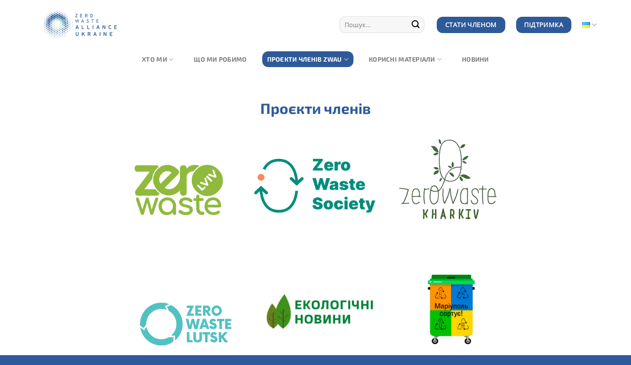

--- FILE ---
content_type: text/html; charset=UTF-8
request_url: https://zerowaste.org.ua/proyekty-chleniv-zwau/
body_size: 20586
content:
<!DOCTYPE html>
<html lang="uk" class="loading-site no-js">
<head>
	<meta charset="UTF-8" />
	<link rel="profile" href="http://gmpg.org/xfn/11" />
	<link rel="pingback" href="https://zerowaste.org.ua/xmlrpc.php" />

	<script>(function(html){html.className = html.className.replace(/\bno-js\b/,'js')})(document.documentElement);</script>
<meta name='robots' content='index, follow, max-image-preview:large, max-snippet:-1, max-video-preview:-1' />
<link rel="alternate" href="https://zerowaste.org.ua/proyekty-chleniv-zwau/" hreflang="uk" />
<link rel="alternate" href="https://zerowaste.org.ua/en/zwau-members-projects/" hreflang="en" />
<meta name="viewport" content="width=device-width, initial-scale=1" />
	<!-- This site is optimized with the Yoast SEO plugin v25.3 - https://yoast.com/wordpress/plugins/seo/ -->
	<title>Проєкти членів ZWAU - Zero Waste Alliance Ukraine - Official</title>
	<link rel="canonical" href="https://zerowaste.org.ua/proyekty-chleniv-zwau/" />
	<meta property="og:locale" content="uk_UA" />
	<meta property="og:locale:alternate" content="en_US" />
	<meta property="og:type" content="article" />
	<meta property="og:title" content="Проєкти членів ZWAU - Zero Waste Alliance Ukraine - Official" />
	<meta property="og:url" content="https://zerowaste.org.ua/proyekty-chleniv-zwau/" />
	<meta property="og:site_name" content="Zero Waste Alliance Ukraine - Official" />
	<meta property="article:modified_time" content="2025-08-05T14:27:19+00:00" />
	<meta name="twitter:card" content="summary_large_image" />
	<meta name="twitter:label1" content="Прибл. час читання" />
	<meta name="twitter:data1" content="1 хвилина" />
	<script type="application/ld+json" class="yoast-schema-graph">{"@context":"https://schema.org","@graph":[{"@type":"WebPage","@id":"https://zerowaste.org.ua/proyekty-chleniv-zwau/","url":"https://zerowaste.org.ua/proyekty-chleniv-zwau/","name":"Проєкти членів ZWAU - Zero Waste Alliance Ukraine - Official","isPartOf":{"@id":"https://zerowaste.org.ua/#website"},"datePublished":"2023-11-16T13:40:40+00:00","dateModified":"2025-08-05T14:27:19+00:00","breadcrumb":{"@id":"https://zerowaste.org.ua/proyekty-chleniv-zwau/#breadcrumb"},"inLanguage":"uk","potentialAction":[{"@type":"ReadAction","target":["https://zerowaste.org.ua/proyekty-chleniv-zwau/"]}]},{"@type":"BreadcrumbList","@id":"https://zerowaste.org.ua/proyekty-chleniv-zwau/#breadcrumb","itemListElement":[{"@type":"ListItem","position":1,"name":"Головна","item":"https://zerowaste.org.ua/"},{"@type":"ListItem","position":2,"name":"Проєкти членів ZWAU"}]},{"@type":"WebSite","@id":"https://zerowaste.org.ua/#website","url":"https://zerowaste.org.ua/","name":"Zero Waste Alliance Ukraine - Official","description":"","potentialAction":[{"@type":"SearchAction","target":{"@type":"EntryPoint","urlTemplate":"https://zerowaste.org.ua/?s={search_term_string}"},"query-input":{"@type":"PropertyValueSpecification","valueRequired":true,"valueName":"search_term_string"}}],"inLanguage":"uk"}]}</script>
	<!-- / Yoast SEO plugin. -->


<link rel='prefetch' href='https://zerowaste.org.ua/wp-content/themes/flatsome/assets/js/flatsome.js?ver=e1ad26bd5672989785e1' />
<link rel='prefetch' href='https://zerowaste.org.ua/wp-content/themes/flatsome/assets/js/chunk.slider.js?ver=3.19.8' />
<link rel='prefetch' href='https://zerowaste.org.ua/wp-content/themes/flatsome/assets/js/chunk.popups.js?ver=3.19.8' />
<link rel='prefetch' href='https://zerowaste.org.ua/wp-content/themes/flatsome/assets/js/chunk.tooltips.js?ver=3.19.8' />
<link rel="alternate" type="application/rss+xml" title="Zero Waste Alliance Ukraine - Official &raquo; стрічка" href="https://zerowaste.org.ua/feed/" />
<link rel="alternate" type="application/rss+xml" title="Zero Waste Alliance Ukraine - Official &raquo; Канал коментарів" href="https://zerowaste.org.ua/comments/feed/" />
		<!-- This site uses the Google Analytics by MonsterInsights plugin v9.5.3 - Using Analytics tracking - https://www.monsterinsights.com/ -->
							<script src="//www.googletagmanager.com/gtag/js?id=G-B9B37KPF9G"  data-cfasync="false" data-wpfc-render="false" type="text/javascript" async></script>
			<script data-cfasync="false" data-wpfc-render="false" type="text/javascript">
				var mi_version = '9.5.3';
				var mi_track_user = true;
				var mi_no_track_reason = '';
								var MonsterInsightsDefaultLocations = {"page_location":"https:\/\/zerowaste.org.ua\/proyekty-chleniv-zwau\/"};
				if ( typeof MonsterInsightsPrivacyGuardFilter === 'function' ) {
					var MonsterInsightsLocations = (typeof MonsterInsightsExcludeQuery === 'object') ? MonsterInsightsPrivacyGuardFilter( MonsterInsightsExcludeQuery ) : MonsterInsightsPrivacyGuardFilter( MonsterInsightsDefaultLocations );
				} else {
					var MonsterInsightsLocations = (typeof MonsterInsightsExcludeQuery === 'object') ? MonsterInsightsExcludeQuery : MonsterInsightsDefaultLocations;
				}

								var disableStrs = [
										'ga-disable-G-B9B37KPF9G',
									];

				/* Function to detect opted out users */
				function __gtagTrackerIsOptedOut() {
					for (var index = 0; index < disableStrs.length; index++) {
						if (document.cookie.indexOf(disableStrs[index] + '=true') > -1) {
							return true;
						}
					}

					return false;
				}

				/* Disable tracking if the opt-out cookie exists. */
				if (__gtagTrackerIsOptedOut()) {
					for (var index = 0; index < disableStrs.length; index++) {
						window[disableStrs[index]] = true;
					}
				}

				/* Opt-out function */
				function __gtagTrackerOptout() {
					for (var index = 0; index < disableStrs.length; index++) {
						document.cookie = disableStrs[index] + '=true; expires=Thu, 31 Dec 2099 23:59:59 UTC; path=/';
						window[disableStrs[index]] = true;
					}
				}

				if ('undefined' === typeof gaOptout) {
					function gaOptout() {
						__gtagTrackerOptout();
					}
				}
								window.dataLayer = window.dataLayer || [];

				window.MonsterInsightsDualTracker = {
					helpers: {},
					trackers: {},
				};
				if (mi_track_user) {
					function __gtagDataLayer() {
						dataLayer.push(arguments);
					}

					function __gtagTracker(type, name, parameters) {
						if (!parameters) {
							parameters = {};
						}

						if (parameters.send_to) {
							__gtagDataLayer.apply(null, arguments);
							return;
						}

						if (type === 'event') {
														parameters.send_to = monsterinsights_frontend.v4_id;
							var hookName = name;
							if (typeof parameters['event_category'] !== 'undefined') {
								hookName = parameters['event_category'] + ':' + name;
							}

							if (typeof MonsterInsightsDualTracker.trackers[hookName] !== 'undefined') {
								MonsterInsightsDualTracker.trackers[hookName](parameters);
							} else {
								__gtagDataLayer('event', name, parameters);
							}
							
						} else {
							__gtagDataLayer.apply(null, arguments);
						}
					}

					__gtagTracker('js', new Date());
					__gtagTracker('set', {
						'developer_id.dZGIzZG': true,
											});
					if ( MonsterInsightsLocations.page_location ) {
						__gtagTracker('set', MonsterInsightsLocations);
					}
										__gtagTracker('config', 'G-B9B37KPF9G', {"forceSSL":"true","link_attribution":"true"} );
															window.gtag = __gtagTracker;										(function () {
						/* https://developers.google.com/analytics/devguides/collection/analyticsjs/ */
						/* ga and __gaTracker compatibility shim. */
						var noopfn = function () {
							return null;
						};
						var newtracker = function () {
							return new Tracker();
						};
						var Tracker = function () {
							return null;
						};
						var p = Tracker.prototype;
						p.get = noopfn;
						p.set = noopfn;
						p.send = function () {
							var args = Array.prototype.slice.call(arguments);
							args.unshift('send');
							__gaTracker.apply(null, args);
						};
						var __gaTracker = function () {
							var len = arguments.length;
							if (len === 0) {
								return;
							}
							var f = arguments[len - 1];
							if (typeof f !== 'object' || f === null || typeof f.hitCallback !== 'function') {
								if ('send' === arguments[0]) {
									var hitConverted, hitObject = false, action;
									if ('event' === arguments[1]) {
										if ('undefined' !== typeof arguments[3]) {
											hitObject = {
												'eventAction': arguments[3],
												'eventCategory': arguments[2],
												'eventLabel': arguments[4],
												'value': arguments[5] ? arguments[5] : 1,
											}
										}
									}
									if ('pageview' === arguments[1]) {
										if ('undefined' !== typeof arguments[2]) {
											hitObject = {
												'eventAction': 'page_view',
												'page_path': arguments[2],
											}
										}
									}
									if (typeof arguments[2] === 'object') {
										hitObject = arguments[2];
									}
									if (typeof arguments[5] === 'object') {
										Object.assign(hitObject, arguments[5]);
									}
									if ('undefined' !== typeof arguments[1].hitType) {
										hitObject = arguments[1];
										if ('pageview' === hitObject.hitType) {
											hitObject.eventAction = 'page_view';
										}
									}
									if (hitObject) {
										action = 'timing' === arguments[1].hitType ? 'timing_complete' : hitObject.eventAction;
										hitConverted = mapArgs(hitObject);
										__gtagTracker('event', action, hitConverted);
									}
								}
								return;
							}

							function mapArgs(args) {
								var arg, hit = {};
								var gaMap = {
									'eventCategory': 'event_category',
									'eventAction': 'event_action',
									'eventLabel': 'event_label',
									'eventValue': 'event_value',
									'nonInteraction': 'non_interaction',
									'timingCategory': 'event_category',
									'timingVar': 'name',
									'timingValue': 'value',
									'timingLabel': 'event_label',
									'page': 'page_path',
									'location': 'page_location',
									'title': 'page_title',
									'referrer' : 'page_referrer',
								};
								for (arg in args) {
																		if (!(!args.hasOwnProperty(arg) || !gaMap.hasOwnProperty(arg))) {
										hit[gaMap[arg]] = args[arg];
									} else {
										hit[arg] = args[arg];
									}
								}
								return hit;
							}

							try {
								f.hitCallback();
							} catch (ex) {
							}
						};
						__gaTracker.create = newtracker;
						__gaTracker.getByName = newtracker;
						__gaTracker.getAll = function () {
							return [];
						};
						__gaTracker.remove = noopfn;
						__gaTracker.loaded = true;
						window['__gaTracker'] = __gaTracker;
					})();
									} else {
										console.log("");
					(function () {
						function __gtagTracker() {
							return null;
						}

						window['__gtagTracker'] = __gtagTracker;
						window['gtag'] = __gtagTracker;
					})();
									}
			</script>
				<!-- / Google Analytics by MonsterInsights -->
		<link rel='stylesheet' id='contact-form-7-css' href='https://zerowaste.org.ua/wp-content/plugins/contact-form-7/includes/css/styles.css?ver=6.0.6' type='text/css' media='all' />
<link rel='stylesheet' id='wpa-css-css' href='https://zerowaste.org.ua/wp-content/plugins/honeypot/includes/css/wpa.css?ver=2.2.12' type='text/css' media='all' />
<link rel='stylesheet' id='child-theme-css-css' href='https://zerowaste.org.ua/wp-content/themes/flatsome-child/style.css?ver=6.6.4' type='text/css' media='all' />
<link rel='stylesheet' id='tablepress-default-css' href='https://zerowaste.org.ua/wp-content/plugins/tablepress/css/build/default.css?ver=2.4.4' type='text/css' media='all' />
<link rel='stylesheet' id='flatsome-main-css' href='https://zerowaste.org.ua/wp-content/themes/flatsome/assets/css/flatsome.css?ver=3.19.8' type='text/css' media='all' />
<style id='flatsome-main-inline-css' type='text/css'>
@font-face {
				font-family: "fl-icons";
				font-display: block;
				src: url(https://zerowaste.org.ua/wp-content/themes/flatsome/assets/css/icons/fl-icons.eot?v=3.19.8);
				src:
					url(https://zerowaste.org.ua/wp-content/themes/flatsome/assets/css/icons/fl-icons.eot#iefix?v=3.19.8) format("embedded-opentype"),
					url(https://zerowaste.org.ua/wp-content/themes/flatsome/assets/css/icons/fl-icons.woff2?v=3.19.8) format("woff2"),
					url(https://zerowaste.org.ua/wp-content/themes/flatsome/assets/css/icons/fl-icons.ttf?v=3.19.8) format("truetype"),
					url(https://zerowaste.org.ua/wp-content/themes/flatsome/assets/css/icons/fl-icons.woff?v=3.19.8) format("woff"),
					url(https://zerowaste.org.ua/wp-content/themes/flatsome/assets/css/icons/fl-icons.svg?v=3.19.8#fl-icons) format("svg");
			}
</style>
<script type="text/javascript" src="https://zerowaste.org.ua/wp-content/plugins/google-analytics-for-wordpress/assets/js/frontend-gtag.min.js?ver=9.5.3" id="monsterinsights-frontend-script-js" async="async" data-wp-strategy="async"></script>
<script data-cfasync="false" data-wpfc-render="false" type="text/javascript" id='monsterinsights-frontend-script-js-extra'>/* <![CDATA[ */
var monsterinsights_frontend = {"js_events_tracking":"true","download_extensions":"doc,pdf,ppt,zip,xls,docx,pptx,xlsx","inbound_paths":"[{\"path\":\"\\\/go\\\/\",\"label\":\"affiliate\"},{\"path\":\"\\\/recommend\\\/\",\"label\":\"affiliate\"}]","home_url":"https:\/\/zerowaste.org.ua","hash_tracking":"false","v4_id":"G-B9B37KPF9G"};/* ]]> */
</script>
<script type="text/javascript" src="https://zerowaste.org.ua/wp-includes/js/jquery/jquery.min.js?ver=3.7.1" id="jquery-core-js"></script>
<link rel="https://api.w.org/" href="https://zerowaste.org.ua/wp-json/" /><link rel="alternate" title="JSON" type="application/json" href="https://zerowaste.org.ua/wp-json/wp/v2/pages/1842" /><link rel="EditURI" type="application/rsd+xml" title="RSD" href="https://zerowaste.org.ua/xmlrpc.php?rsd" />
<meta name="generator" content="WordPress 6.6.4" />
<link rel='shortlink' href='https://zerowaste.org.ua/?p=1842' />
<link rel="alternate" title="oEmbed (JSON)" type="application/json+oembed" href="https://zerowaste.org.ua/wp-json/oembed/1.0/embed?url=https%3A%2F%2Fzerowaste.org.ua%2Fproyekty-chleniv-zwau%2F" />
<link rel="alternate" title="oEmbed (XML)" type="text/xml+oembed" href="https://zerowaste.org.ua/wp-json/oembed/1.0/embed?url=https%3A%2F%2Fzerowaste.org.ua%2Fproyekty-chleniv-zwau%2F&#038;format=xml" />
<!-- Google tag (gtag.js) -->
<script async src="https://www.googletagmanager.com/gtag/js?id=G-X8TV5S59V3"></script>
<script>
  window.dataLayer = window.dataLayer || [];
  function gtag(){dataLayer.push(arguments);}
  gtag('js', new Date());

  gtag('config', 'G-X8TV5S59V3');
</script><link rel="icon" href="https://zerowaste.org.ua/wp-content/uploads/2020/11/cropped-zero-waste-alliance-ukraine_logo_white-background-32x32.png" sizes="32x32" />
<link rel="icon" href="https://zerowaste.org.ua/wp-content/uploads/2020/11/cropped-zero-waste-alliance-ukraine_logo_white-background-192x192.png" sizes="192x192" />
<link rel="apple-touch-icon" href="https://zerowaste.org.ua/wp-content/uploads/2020/11/cropped-zero-waste-alliance-ukraine_logo_white-background-180x180.png" />
<meta name="msapplication-TileImage" content="https://zerowaste.org.ua/wp-content/uploads/2020/11/cropped-zero-waste-alliance-ukraine_logo_white-background-270x270.png" />
<style id="custom-css" type="text/css">:root {--primary-color: #2f5a9a;--fs-color-primary: #2f5a9a;--fs-color-secondary: #46a49b;--fs-color-success: #7a9c59;--fs-color-alert: #b20000;--fs-experimental-link-color: #2f5a9a;--fs-experimental-link-color-hover: #2f5a9a;}.tooltipster-base {--tooltip-color: #fff;--tooltip-bg-color: #000;}.off-canvas-right .mfp-content, .off-canvas-left .mfp-content {--drawer-width: 300px;}.container-width, .full-width .ubermenu-nav, .container, .row{max-width: 1170px}.row.row-collapse{max-width: 1140px}.row.row-small{max-width: 1162.5px}.row.row-large{max-width: 1200px}.header-main{height: 100px}#logo img{max-height: 100px}#logo{width:260px;}.header-bottom{min-height: 40px}.header-top{min-height: 30px}.transparent .header-main{height: 52px}.transparent #logo img{max-height: 52px}.has-transparent + .page-title:first-of-type,.has-transparent + #main > .page-title,.has-transparent + #main > div > .page-title,.has-transparent + #main .page-header-wrapper:first-of-type .page-title{padding-top: 102px;}.transparent .header-wrapper{background-color: #ffffff!important;}.transparent .top-divider{display: none;}.header.show-on-scroll,.stuck .header-main{height:70px!important}.stuck #logo img{max-height: 70px!important}.header-bg-color {background-color: #ffffff}.header-bottom {background-color: #ffffff}.top-bar-nav > li > a{line-height: 16px }.header-main .nav > li > a{line-height: 35px }.stuck .header-main .nav > li > a{line-height: 50px }.header-bottom-nav > li > a{line-height: 32px }@media (max-width: 549px) {.header-main{height: 70px}#logo img{max-height: 70px}}.nav-dropdown{font-size:100%}.header-top{background-color:rgba(255,255,255,0)!important;}body{color: #000000}h1,h2,h3,h4,h5,h6,.heading-font{color: #000000;}body{font-family: "Open Sans", sans-serif;}body {font-weight: 400;font-style: normal;}.nav > li > a {font-family: "Exo 2", sans-serif;}.mobile-sidebar-levels-2 .nav > li > ul > li > a {font-family: "Exo 2", sans-serif;}.nav > li > a,.mobile-sidebar-levels-2 .nav > li > ul > li > a {font-weight: 700;font-style: normal;}h1,h2,h3,h4,h5,h6,.heading-font, .off-canvas-center .nav-sidebar.nav-vertical > li > a{font-family: "Exo 2", sans-serif;}h1,h2,h3,h4,h5,h6,.heading-font,.banner h1,.banner h2 {font-weight: 700;font-style: normal;}.alt-font{font-family: "Dancing Script", sans-serif;}.alt-font {font-weight: 400!important;font-style: normal!important;}.header:not(.transparent) .top-bar-nav > li > a {color: rgba(255,255,255,0);}.header:not(.transparent) .top-bar-nav.nav > li > a:hover,.header:not(.transparent) .top-bar-nav.nav > li.active > a,.header:not(.transparent) .top-bar-nav.nav > li.current > a,.header:not(.transparent) .top-bar-nav.nav > li > a.active,.header:not(.transparent) .top-bar-nav.nav > li > a.current{color: rgba(255,255,255,0);}.top-bar-nav.nav-line-bottom > li > a:before,.top-bar-nav.nav-line-grow > li > a:before,.top-bar-nav.nav-line > li > a:before,.top-bar-nav.nav-box > li > a:hover,.top-bar-nav.nav-box > li.active > a,.top-bar-nav.nav-pills > li > a:hover,.top-bar-nav.nav-pills > li.active > a{color:#FFF!important;background-color: rgba(255,255,255,0);}.header:not(.transparent) .header-nav-main.nav > li > a {color: #2f5a9a;}.header:not(.transparent) .header-nav-main.nav > li > a:hover,.header:not(.transparent) .header-nav-main.nav > li.active > a,.header:not(.transparent) .header-nav-main.nav > li.current > a,.header:not(.transparent) .header-nav-main.nav > li > a.active,.header:not(.transparent) .header-nav-main.nav > li > a.current{color: #2f5a9a;}.header-nav-main.nav-line-bottom > li > a:before,.header-nav-main.nav-line-grow > li > a:before,.header-nav-main.nav-line > li > a:before,.header-nav-main.nav-box > li > a:hover,.header-nav-main.nav-box > li.active > a,.header-nav-main.nav-pills > li > a:hover,.header-nav-main.nav-pills > li.active > a{color:#FFF!important;background-color: #2f5a9a;}.widget:where(:not(.widget_shopping_cart)) a{color: #2f5a9a;}.widget:where(:not(.widget_shopping_cart)) a:hover{color: #2f5a9a;}.widget .tagcloud a:hover{border-color: #2f5a9a; background-color: #2f5a9a;}input[type='submit'], input[type="button"], button:not(.icon), .button:not(.icon){border-radius: 12px!important}.header-main .social-icons,.header-main .cart-icon strong,.header-main .menu-title,.header-main .header-button > .button.is-outline,.header-main .nav > li > a > i:not(.icon-angle-down){color: #2f5a9a!important;}.header-main .header-button > .button.is-outline,.header-main .cart-icon strong:after,.header-main .cart-icon strong{border-color: #2f5a9a!important;}.header-main .header-button > .button:not(.is-outline){background-color: #2f5a9a!important;}.header-main .current-dropdown .cart-icon strong,.header-main .header-button > .button:hover,.header-main .header-button > .button:hover i,.header-main .header-button > .button:hover span{color:#FFF!important;}.header-main .menu-title:hover,.header-main .social-icons a:hover,.header-main .header-button > .button.is-outline:hover,.header-main .nav > li > a:hover > i:not(.icon-angle-down){color: #2f5a9a!important;}.header-main .current-dropdown .cart-icon strong,.header-main .header-button > .button:hover{background-color: #2f5a9a!important;}.header-main .current-dropdown .cart-icon strong:after,.header-main .current-dropdown .cart-icon strong,.header-main .header-button > .button:hover{border-color: #2f5a9a!important;}.footer-1{background-color: #2f5a9a}.footer-2{background-color: #ffffff}.absolute-footer, html{background-color: #2f5a9a}.nav-vertical-fly-out > li + li {border-top-width: 1px; border-top-style: solid;}/* Custom CSS */.page-id-545 .tabbed-content li{flex: 1;}.page-id-545 .tabbed-content li a{width: 100%;text-align: center;margin-left: auto;margin-right: auto;display: block;}.form-flat input{margin-bottom: 10px;}.form-flat .desc-input {display: block;text-align: left;margin-bottom: 10px;font-size: 12px;font-weight: 400;}.form-flat .wpcf7-list-item {margin-bottom: 10px;font-size: 12px;font-weight: 400;text-align: left;}wpcf7-form-control.wpcf7-number.wpcf7-validates-as-required.wpcf7-validates-as-number {border-radius: 12px !important;}.wpcf7-form-control.wpcf7-submit.button {border-radius: 12px !important;}.line-icon-height .col.large-3 .col-inner:hover,.line-icon-height .col.large-6 .col-inner:hover{cursor:pointer;background-color: #B0E773!important;}.blck-top-radius .col-inner{border-radius: 8px 8px 0 0;}.blck-bottom-radius .col-inner{border-radius: 0 0 8px 8px;}.page-strucrure-row a:hover{color: #335E96 !important;}.row-new-blocks .large-4:hover > .col-inner,.row-new-blocks .large-2:hover > .col-inner{background: rgb(176, 231, 115);}.row-align{align-items: center;}.support-logo .box-image img{height: 100px;}.col-partners img{height: 57px;width: auto;display: block;object-fit: cover;}.col-partners .col-inner{display: flex;flex-direction: column;justify-content: center;}.panel-img-absolute{position: relative;}.panel-img-absolute-content{position: absolute;right: 12%;z-index: 1;top: -84px;}.header-nav-main .header-language-dropdown > a{display: flex;align-items: center;gap: 3px;}.header-nav-main .header-language-dropdown > a > i{ display: flex;}.header-nav-main .header-language-dropdown > a,.header-nav-main .header-language-dropdown li a{font-size: 0;}.header-nav-main .header-language-dropdown ul.nav-dropdown{min-width: 80px;}.zwau-institute h2{ font-size:40px; font-weight:700; line-height:48px; margin-bottom:26px; color: #373737;}.zwau-institute p{ color:#373737; font-size:20px; margin-bottom:20px; line-hight:27px;}.zwau-accordion-institute .accordion-title span{color: #335E96; font-size:22px; font-weight: 700; line-height:30px;}.zwau-accordion-institute .accordion-title{border-top: 2px solid #B0E773;padding-top: 24px;padding-bottom: 24px;padding-right:73px;padding-left: 0;}.zwau-accordion-institute .accordion .accordion-item:first-child .accordion-title{border-top: unset;}.zwau-accordion-institute .accordion .accordion-item:last-child .accordion-title{border-bottom: 2px solid #B0E773;}.zwau-accordion-institute .accordion-title .icon-angle-down:before{content: url(https://zerowaste.org.ua/wp-content/uploads/2024/11/Frame-65.svg);}.zwau-accordion-institute .accordion-title.active .icon-angle-down:before{content: url(https://zerowaste.org.ua/wp-content/uploads/2024/11/Frame-65-1.svg);}.zwau-accordion-institute .accordion .toggle{opacity: 1;right: 0;left: unset;top: 50%;transform: translateY(-50%);height: 53px;margin: 0;width: 52px;}.zwau-accordion-institute .accordion-title.active{background: transparent;}.zwau-accordion-institute .accordion-inner{padding: 16px 0;}.zwau-accordion-institute h4{font-size: 18px; line-height: 25px; color: #373737; margin-bottom:16px;}.zwau-accordion-institute ul {list-style: none; /* Remove default markers */padding: 0;margin: 0;padding-bottom: 16px;}.zwau-accordion-institute ul li{margin-left: 0;margin-bottom: 0px !important; display: flex;align-items: baseline;}.zwau-accordion-institute ul li::before{content: "●"; color: #B0E773;font-size: 20px;margin-right: 10px;}.zwau-accordion-institute ul li span{color: #373737;font-size: 16px; line-height: 22px;}.zwau-accordion-institute .zwau-border-text p{margin-bottom: 0;font-size:16px; line-height:22px; color: #373737;}.zwau-accordion-institute .zwau-border-text a{color: #5F91F2; text-decoration: underline;}.zwau-accordion-institute .zwau-border-text .col-inner{ width: fit-content;margin-left: 0;}.zwau-video-institute > .col-inner{border: 2px solid #B0E773;border-radius: 20px;overflow:hidden;}.zwau-video-institute .video{margin-bottom: 15px;}.zwau-video-institute .large-12{padding-bottom: 0 !important; height: auto;line-height: 25px;}.zwau-video-institute .video p:before{content: url(https://zerowaste.org.ua/wp-content/uploads/2024/11/Group-43.svg);z-index: 2;position: absolute;top: 50%;left: 50%;transform: translate(-50%, -50%);cursor: pointer;}.zwau-video-institute .video p:after{content: "" !important;position: absolute;width: 100%;height: 100%; background-color: #00000033;z-index: 1;top: 0;left: 0; cursor: pointer;}.zwau-video-institute .video{position: relative;}.zwau-video-institute .video.active p:before,.zwau-video-institute .video.active p:after{display: none !important;}/* ============================================================ JULIA CUSTOM STYLE — ZWAU CARDS (ALL TYPES) ============================================================ *//* ============================== 1. Глобальні токени та базова картка ============================== */:root {--zwau-blue: #2E5B99;--zwau-text: #111827;--zwau-muted: #4B5563;--zwau-radius: 24px;--zwau-shadow: 0 12px 28px rgba(17, 24, 39, .08);--zwau-pad: 24px;}.zwau-card {border-radius: var(--zwau-radius);box-shadow: var(--zwau-shadow);background: transparent;overflow: hidden;margin: 0;display: flex;flex-direction: column;height: 100%;}/* Grid контейнери перевизначають display для своїх карток */.zwau-cards-grid-subgrid > .zwau-card {display: contents;}/* ============================== 2. Вертикальна картка (header + body) ============================== */.zwau-card__header {background: var(--zwau-blue);color: #fff;padding: 28px var(--zwau-pad);border-radius: var(--zwau-radius) var(--zwau-radius) 0 0;display: flex;flex-direction: column;gap: 16px;}.zwau-card__title {margin: 0;font-weight: 800;font-size: clamp(18px, 2.2vw, 22px);line-height: 1.2;color: #fff;flex: 1;}.zwau-card__body {background: #fff;color: var(--zwau-text);padding: var(--zwau-pad);border-radius: 0 0 var(--zwau-radius) var(--zwau-radius);display: flex;flex-direction: column;flex: 1;}.zwau-card__body h4 {margin: 0 0 10px;font-size: 18px;line-height: 1.35;font-weight: 800;}.zwau-card__body p {margin: 0 0 12px;font-size: 16px;line-height: 1.6;color: var(--zwau-muted);}.zwau-card__body p:last-child {margin-bottom: 0;}/* ============================== 3. Горизонтальна картка (media-left) ============================== */.zwau-card--media-left {display: flex;flex-direction: row;border-radius: var(--zwau-radius);overflow: hidden;background: #fff;}.zwau-card--media-left .zwau-card__media {flex: 1 1 50%;background: var(--zwau-blue);color: #fff;display: flex;flex-direction: column;justify-content: space-between;padding: var(--zwau-pad);border-radius: var(--zwau-radius) 0 0 var(--zwau-radius);}.zwau-card--media-left .zwau-card__media-content {flex: 1;}.zwau-card--media-left .zwau-card__media .button {align-self: flex-start;margin-top: 16px;}.zwau-card--media-left .zwau-card__title,.zwau-card--media-left .zwau-title {color: #fff;font-weight: 800;margin: 0 0 16px;line-height: 1.15;}.zwau-card--media-left .zwau-card__body {flex: 1 1 50%;background: #fff;color: var(--zwau-text);padding: var(--zwau-pad);border-radius: 0 var(--zwau-radius) var(--zwau-radius) 0;}/* ============================== 4. Media-Top картка (обкладинка зверху) ============================== */.zwau-card--media-top .zwau-card__media {background: var(--zwau-blue);color: #fff;padding: 28px var(--zwau-pad);border-radius: var(--zwau-radius) var(--zwau-radius) 0 0;}.zwau-card--media-top .zwau-card__body {background: #fff;color: var(--zwau-text);padding: var(--zwau-pad);border-radius: 0 0 var(--zwau-radius) var(--zwau-radius);flex: 1;}/* ============================== 5. Інвертована картка (білий верх + синій низ) ============================== */.zwau-card--inverted {display: flex;flex-direction: column;border-radius: var(--zwau-radius);overflow: hidden;background: #fff;}.zwau-card--inverted .zwau-card__header {background: #fff;color: var(--zwau-text);padding: var(--zwau-pad);border-radius: var(--zwau-radius) var(--zwau-radius) 0 0;flex: 1;}.zwau-card--inverted .zwau-card__footer {background: var(--zwau-blue);padding: var(--zwau-pad);border-radius: 0 0 var(--zwau-radius) var(--zwau-radius);display: flex;justify-content: center;align-items: center;}.zwau-card--inverted .zwau-cta--onblue {margin: 0 auto;}/* ============================== 6. Instagram картка (білий верх + синій низ без заокруглення) ============================== */.zwau-card--ig {border-radius: var(--zwau-radius);overflow: hidden;background: #fff;box-shadow: var(--zwau-shadow);display: flex;flex-direction: column;height: 100%;}.zwau-card--ig .zwau-ig__header {background: #fff;display: flex;align-items: center;justify-content: space-between;padding: 14px 20px;font-size: 15px;font-weight: 600;color: var(--zwau-text);position: relative;z-index: 2;flex-shrink: 0;}.zwau-card--ig .zwau-ig__badge {display: flex;align-items: center;gap: 6px;color: #6b7280;}.zwau-card--ig .zwau-ig__badge .icon-instagram {font-size: 18px;color: #e1306c;}.zwau-card--ig .zwau-ig__counter {font-size: 14px;color: #6b7280;}.zwau-card--ig .zwau-ig__body {background: var(--zwau-blue);border-radius: 0;color: #fff;font-weight: 600;font-size: 18px;text-align: center;padding: 60px 20px;display: flex;align-items: center;justify-content: center;flex: 1;}/* ============================== 7. CTA-кнопки (кругла кнопка зі стрілкою) ============================== */.zwau-card__cta {margin-top: auto;display: flex;justify-content: flex-end;align-items: center;padding-top: 16px;}.zwau-cta {width: 64px;height: 64px;border-radius: 50%;display: inline-flex;align-items: center;justify-content: center;text-decoration: none;transition: all .25s ease;font-size: 0;cursor: pointer;flex-shrink: 0;}/* ВАРІАНТ A: для БІЛОГО фону */.zwau-cta--light {background: transparent;border: 1px solid var(--zwau-blue);color: var(--zwau-blue);}.zwau-cta--light::before {content: "";display: block;width: 22px;height: 22px;background: url("data:image/svg+xml;utf8,<svg xmlns='http://www.w3.org/2000/svg' fill='none' stroke='%232E5B99' stroke-width='2' stroke-linecap='round' stroke-linejoin='round' viewBox='0 0 24 24'><path d='M7 17L17 7M17 7H9M17 7V15'/></svg>") no-repeat center/contain;}.zwau-cta--light:hover {background: var(--zwau-blue);border-color: var(--zwau-blue);color: #fff;}.zwau-cta--light:hover::before {background: url("data:image/svg+xml;utf8,<svg xmlns='http://www.w3.org/2000/svg' fill='none' stroke='white' stroke-width='2' stroke-linecap='round' stroke-linejoin='round' viewBox='0 0 24 24'><path d='M7 17L17 7M17 7H9M17 7V15'/></svg>") no-repeat center/contain;}/* ВАРІАНТ B: для СИНЬОГО фону */.zwau-cta--onblue {background: transparent;border: 1px solid rgba(255, 255, 255, .9);color: #fff;}.zwau-cta--onblue::before {content: "";display: block;width: 22px;height: 22px;background: url("data:image/svg+xml;utf8,<svg xmlns='http://www.w3.org/2000/svg' fill='none' stroke='white' stroke-width='2' stroke-linecap='round' stroke-linejoin='round' viewBox='0 0 24 24'><path d='M7 17L17 7M17 7H9M17 7V15'/></svg>") no-repeat center/contain;}.zwau-cta--onblue:hover {background: #fff;border-color: #fff;color: var(--zwau-blue);}.zwau-cta--onblue:hover::before {background: url("data:image/svg+xml;utf8,<svg xmlns='http://www.w3.org/2000/svg' fill='none' stroke='%232E5B99' stroke-width='2' stroke-linecap='round' stroke-linejoin='round' viewBox='0 0 24 24'><path d='M7 17L17 7M17 7H9M17 7V15'/></svg>") no-repeat center/contain;}.zwau-card__body p > .zwau-cta {display: inline-flex;}.zwau-card__body p:has(> .zwau-cta) {margin-top: auto;display: flex;justify-content: flex-end;}/* CTA в шапці (header) */.zwau-card__header--with-cta {display: flex;align-items: flex-start;gap: 16px;}.zwau-card__header--with-cta .zwau-card__title {margin-right: auto;}.zwau-card__header--with-cta .zwau-card__cta {margin: 0 0 0 auto;}/* Кнопка-пілюля для синьої зони */.zwau-card__header .button,.zwau-card__media .button {display: inline-flex;align-items: center;justify-content: center;padding: 10px 22px;border-radius: 999px;border: 1px solid rgba(255, 255, 255, .9);background: transparent;color: #fff;font-weight: 600;line-height: 1;text-decoration: none;align-self: flex-start;flex-shrink: 0;}.zwau-card__header .button:hover,.zwau-card__media .button:hover {background: #fff;color: var(--zwau-blue);}/* ============================== 8. Утиліти типографіки ============================== */.zwau-title {margin: 0 0 14px;font-weight: 800;font-size: clamp(18px, 2.2vw, 22px);line-height: 1.2;}.zwau-lead {margin: 0 0 10px;font-weight: 800;font-size: 18px;line-height: 1.35;color: var(--zwau-text);}.zwau-text {margin: 0;font-size: 16px;line-height: 1.6;color: var(--zwau-muted);}.zwau-text + .zwau-text {margin-top: 12px;}/* ============================== 9. Grid контейнер для карток ============================== *//* Контейнер для 3 карток в ряд */.zwau-cards-grid {display: grid;grid-template-columns: repeat(3, 1fr);gap: 30px;align-items: stretch;}/* Контейнер для 2 карток в ряд */.zwau-cards-grid--2col {grid-template-columns: repeat(2, 1fr);}/* Контейнер для 4 карток в ряд */.zwau-cards-grid--4col {grid-template-columns: repeat(4, 1fr);}/* SUBGRID - ідеальне вирівнювання header/body між картками */.zwau-cards-grid-subgrid {display: grid !important;grid-template-columns: repeat(3, 1fr) !important;grid-template-rows: auto auto !important;gap: 30px !important;max-width: 1200px;margin: 0 auto;width: 100% !important;}/* Картка стає wrapper для subgrid */.zwau-cards-grid-subgrid > .zwau-card {display: contents !important;}/* Subgrid для сучасних браузерів */@supports (grid-template-rows: subgrid) {.zwau-cards-grid-subgrid > .zwau-card {display: grid !important;grid-template-rows: subgrid !important;grid-row: span 2 !important;}.zwau-cards-grid-subgrid > .zwau-card > .zwau-card__header {grid-row: 1 !important;}.zwau-cards-grid-subgrid > .zwau-card > .zwau-card__body {grid-row: 2 !important;}}/* Fallback для старих браузерів */@supports not (grid-template-rows: subgrid) {.zwau-cards-grid-subgrid > .zwau-card {display: flex !important;flex-direction: column !important;height: 100% !important;}.zwau-cards-grid-subgrid > .zwau-card > .zwau-card__header {min-height: 220px !important;}.zwau-cards-grid-subgrid > .zwau-card > .zwau-card__body {flex: 1 !important;}}/* ============================== 10. Адаптивність ============================== *//* Планшети */@media (max-width: 820px) {.zwau-cards-grid,.zwau-cards-grid--4col,.zwau-cards-grid-subgrid {grid-template-columns: repeat(2, 1fr) !important;gap: 20px;}.zwau-card--media-left {flex-direction: column;}.zwau-card--media-left .zwau-card__media {border-radius: var(--zwau-radius) var(--zwau-radius) 0 0;}.zwau-card--media-left .zwau-card__body {border-radius: 0 0 var(--zwau-radius) var(--zwau-radius);}}/* Мобільні */@media (max-width: 640px) {.zwau-cards-grid,.zwau-cards-grid--2col,.zwau-cards-grid--4col,.zwau-cards-grid-subgrid {grid-template-columns: 1fr !important;gap: 20px;}.zwau-cta {width: 56px;height: 56px;}.zwau-cta::before {width: 20px;height: 20px;}.zwau-card--ig .zwau-ig__body {padding: 40px 16px;}:root {--zwau-pad: 20px;}}/* ============================================================ JULIA CUSTOM STYLE END ============================================================ *//* Custom CSS Mobile */@media (max-width: 549px){.box-mob-line{display:flex;align-items: center;}.line-icon-height .box-text-bottom{max-height: 120px;height: 120px;min-height: 120px;}.line-icon-height-no-text .box-image img{object-fit: contain;height: 100px;}.panel-img-absolute-content{position: absolute;right: 3%;z-index: 1;top: -36px;}.line-icon-height .box-text-bottom {align-content: space-evenly;}#main-menu .sidebar-menu > ul > li.header-button-2 + li a{display:flex;gap: 10px;}#main-menu .sidebar-menu > ul > li.header-button-2 + li a i{display:flex;}}.label-new.menu-item > a:after{content:"New";}.label-hot.menu-item > a:after{content:"Гаряче";}.label-sale.menu-item > a:after{content:"Розпродаж";}.label-popular.menu-item > a:after{content:"Популярне";}</style><style id="kirki-inline-styles">/* cyrillic-ext */
@font-face {
  font-family: 'Exo 2';
  font-style: normal;
  font-weight: 700;
  font-display: swap;
  src: url(https://zerowaste.org.ua/wp-content/fonts/exo-2/7cH1v4okm5zmbvwkAx_sfcEuiD8jWfWsNNC_nps.woff2) format('woff2');
  unicode-range: U+0460-052F, U+1C80-1C8A, U+20B4, U+2DE0-2DFF, U+A640-A69F, U+FE2E-FE2F;
}
/* cyrillic */
@font-face {
  font-family: 'Exo 2';
  font-style: normal;
  font-weight: 700;
  font-display: swap;
  src: url(https://zerowaste.org.ua/wp-content/fonts/exo-2/7cH1v4okm5zmbvwkAx_sfcEuiD8jWfWsPdC_nps.woff2) format('woff2');
  unicode-range: U+0301, U+0400-045F, U+0490-0491, U+04B0-04B1, U+2116;
}
/* vietnamese */
@font-face {
  font-family: 'Exo 2';
  font-style: normal;
  font-weight: 700;
  font-display: swap;
  src: url(https://zerowaste.org.ua/wp-content/fonts/exo-2/7cH1v4okm5zmbvwkAx_sfcEuiD8jWfWsNtC_nps.woff2) format('woff2');
  unicode-range: U+0102-0103, U+0110-0111, U+0128-0129, U+0168-0169, U+01A0-01A1, U+01AF-01B0, U+0300-0301, U+0303-0304, U+0308-0309, U+0323, U+0329, U+1EA0-1EF9, U+20AB;
}
/* latin-ext */
@font-face {
  font-family: 'Exo 2';
  font-style: normal;
  font-weight: 700;
  font-display: swap;
  src: url(https://zerowaste.org.ua/wp-content/fonts/exo-2/7cH1v4okm5zmbvwkAx_sfcEuiD8jWfWsN9C_nps.woff2) format('woff2');
  unicode-range: U+0100-02BA, U+02BD-02C5, U+02C7-02CC, U+02CE-02D7, U+02DD-02FF, U+0304, U+0308, U+0329, U+1D00-1DBF, U+1E00-1E9F, U+1EF2-1EFF, U+2020, U+20A0-20AB, U+20AD-20C0, U+2113, U+2C60-2C7F, U+A720-A7FF;
}
/* latin */
@font-face {
  font-family: 'Exo 2';
  font-style: normal;
  font-weight: 700;
  font-display: swap;
  src: url(https://zerowaste.org.ua/wp-content/fonts/exo-2/7cH1v4okm5zmbvwkAx_sfcEuiD8jWfWsOdC_.woff2) format('woff2');
  unicode-range: U+0000-00FF, U+0131, U+0152-0153, U+02BB-02BC, U+02C6, U+02DA, U+02DC, U+0304, U+0308, U+0329, U+2000-206F, U+20AC, U+2122, U+2191, U+2193, U+2212, U+2215, U+FEFF, U+FFFD;
}/* cyrillic-ext */
@font-face {
  font-family: 'Open Sans';
  font-style: normal;
  font-weight: 400;
  font-stretch: 100%;
  font-display: swap;
  src: url(https://zerowaste.org.ua/wp-content/fonts/open-sans/memSYaGs126MiZpBA-UvWbX2vVnXBbObj2OVZyOOSr4dVJWUgsjZ0B4taVIGxA.woff2) format('woff2');
  unicode-range: U+0460-052F, U+1C80-1C8A, U+20B4, U+2DE0-2DFF, U+A640-A69F, U+FE2E-FE2F;
}
/* cyrillic */
@font-face {
  font-family: 'Open Sans';
  font-style: normal;
  font-weight: 400;
  font-stretch: 100%;
  font-display: swap;
  src: url(https://zerowaste.org.ua/wp-content/fonts/open-sans/memSYaGs126MiZpBA-UvWbX2vVnXBbObj2OVZyOOSr4dVJWUgsjZ0B4kaVIGxA.woff2) format('woff2');
  unicode-range: U+0301, U+0400-045F, U+0490-0491, U+04B0-04B1, U+2116;
}
/* greek-ext */
@font-face {
  font-family: 'Open Sans';
  font-style: normal;
  font-weight: 400;
  font-stretch: 100%;
  font-display: swap;
  src: url(https://zerowaste.org.ua/wp-content/fonts/open-sans/memSYaGs126MiZpBA-UvWbX2vVnXBbObj2OVZyOOSr4dVJWUgsjZ0B4saVIGxA.woff2) format('woff2');
  unicode-range: U+1F00-1FFF;
}
/* greek */
@font-face {
  font-family: 'Open Sans';
  font-style: normal;
  font-weight: 400;
  font-stretch: 100%;
  font-display: swap;
  src: url(https://zerowaste.org.ua/wp-content/fonts/open-sans/memSYaGs126MiZpBA-UvWbX2vVnXBbObj2OVZyOOSr4dVJWUgsjZ0B4jaVIGxA.woff2) format('woff2');
  unicode-range: U+0370-0377, U+037A-037F, U+0384-038A, U+038C, U+038E-03A1, U+03A3-03FF;
}
/* hebrew */
@font-face {
  font-family: 'Open Sans';
  font-style: normal;
  font-weight: 400;
  font-stretch: 100%;
  font-display: swap;
  src: url(https://zerowaste.org.ua/wp-content/fonts/open-sans/memSYaGs126MiZpBA-UvWbX2vVnXBbObj2OVZyOOSr4dVJWUgsjZ0B4iaVIGxA.woff2) format('woff2');
  unicode-range: U+0307-0308, U+0590-05FF, U+200C-2010, U+20AA, U+25CC, U+FB1D-FB4F;
}
/* math */
@font-face {
  font-family: 'Open Sans';
  font-style: normal;
  font-weight: 400;
  font-stretch: 100%;
  font-display: swap;
  src: url(https://zerowaste.org.ua/wp-content/fonts/open-sans/memSYaGs126MiZpBA-UvWbX2vVnXBbObj2OVZyOOSr4dVJWUgsjZ0B5caVIGxA.woff2) format('woff2');
  unicode-range: U+0302-0303, U+0305, U+0307-0308, U+0310, U+0312, U+0315, U+031A, U+0326-0327, U+032C, U+032F-0330, U+0332-0333, U+0338, U+033A, U+0346, U+034D, U+0391-03A1, U+03A3-03A9, U+03B1-03C9, U+03D1, U+03D5-03D6, U+03F0-03F1, U+03F4-03F5, U+2016-2017, U+2034-2038, U+203C, U+2040, U+2043, U+2047, U+2050, U+2057, U+205F, U+2070-2071, U+2074-208E, U+2090-209C, U+20D0-20DC, U+20E1, U+20E5-20EF, U+2100-2112, U+2114-2115, U+2117-2121, U+2123-214F, U+2190, U+2192, U+2194-21AE, U+21B0-21E5, U+21F1-21F2, U+21F4-2211, U+2213-2214, U+2216-22FF, U+2308-230B, U+2310, U+2319, U+231C-2321, U+2336-237A, U+237C, U+2395, U+239B-23B7, U+23D0, U+23DC-23E1, U+2474-2475, U+25AF, U+25B3, U+25B7, U+25BD, U+25C1, U+25CA, U+25CC, U+25FB, U+266D-266F, U+27C0-27FF, U+2900-2AFF, U+2B0E-2B11, U+2B30-2B4C, U+2BFE, U+3030, U+FF5B, U+FF5D, U+1D400-1D7FF, U+1EE00-1EEFF;
}
/* symbols */
@font-face {
  font-family: 'Open Sans';
  font-style: normal;
  font-weight: 400;
  font-stretch: 100%;
  font-display: swap;
  src: url(https://zerowaste.org.ua/wp-content/fonts/open-sans/memSYaGs126MiZpBA-UvWbX2vVnXBbObj2OVZyOOSr4dVJWUgsjZ0B5OaVIGxA.woff2) format('woff2');
  unicode-range: U+0001-000C, U+000E-001F, U+007F-009F, U+20DD-20E0, U+20E2-20E4, U+2150-218F, U+2190, U+2192, U+2194-2199, U+21AF, U+21E6-21F0, U+21F3, U+2218-2219, U+2299, U+22C4-22C6, U+2300-243F, U+2440-244A, U+2460-24FF, U+25A0-27BF, U+2800-28FF, U+2921-2922, U+2981, U+29BF, U+29EB, U+2B00-2BFF, U+4DC0-4DFF, U+FFF9-FFFB, U+10140-1018E, U+10190-1019C, U+101A0, U+101D0-101FD, U+102E0-102FB, U+10E60-10E7E, U+1D2C0-1D2D3, U+1D2E0-1D37F, U+1F000-1F0FF, U+1F100-1F1AD, U+1F1E6-1F1FF, U+1F30D-1F30F, U+1F315, U+1F31C, U+1F31E, U+1F320-1F32C, U+1F336, U+1F378, U+1F37D, U+1F382, U+1F393-1F39F, U+1F3A7-1F3A8, U+1F3AC-1F3AF, U+1F3C2, U+1F3C4-1F3C6, U+1F3CA-1F3CE, U+1F3D4-1F3E0, U+1F3ED, U+1F3F1-1F3F3, U+1F3F5-1F3F7, U+1F408, U+1F415, U+1F41F, U+1F426, U+1F43F, U+1F441-1F442, U+1F444, U+1F446-1F449, U+1F44C-1F44E, U+1F453, U+1F46A, U+1F47D, U+1F4A3, U+1F4B0, U+1F4B3, U+1F4B9, U+1F4BB, U+1F4BF, U+1F4C8-1F4CB, U+1F4D6, U+1F4DA, U+1F4DF, U+1F4E3-1F4E6, U+1F4EA-1F4ED, U+1F4F7, U+1F4F9-1F4FB, U+1F4FD-1F4FE, U+1F503, U+1F507-1F50B, U+1F50D, U+1F512-1F513, U+1F53E-1F54A, U+1F54F-1F5FA, U+1F610, U+1F650-1F67F, U+1F687, U+1F68D, U+1F691, U+1F694, U+1F698, U+1F6AD, U+1F6B2, U+1F6B9-1F6BA, U+1F6BC, U+1F6C6-1F6CF, U+1F6D3-1F6D7, U+1F6E0-1F6EA, U+1F6F0-1F6F3, U+1F6F7-1F6FC, U+1F700-1F7FF, U+1F800-1F80B, U+1F810-1F847, U+1F850-1F859, U+1F860-1F887, U+1F890-1F8AD, U+1F8B0-1F8BB, U+1F8C0-1F8C1, U+1F900-1F90B, U+1F93B, U+1F946, U+1F984, U+1F996, U+1F9E9, U+1FA00-1FA6F, U+1FA70-1FA7C, U+1FA80-1FA89, U+1FA8F-1FAC6, U+1FACE-1FADC, U+1FADF-1FAE9, U+1FAF0-1FAF8, U+1FB00-1FBFF;
}
/* vietnamese */
@font-face {
  font-family: 'Open Sans';
  font-style: normal;
  font-weight: 400;
  font-stretch: 100%;
  font-display: swap;
  src: url(https://zerowaste.org.ua/wp-content/fonts/open-sans/memSYaGs126MiZpBA-UvWbX2vVnXBbObj2OVZyOOSr4dVJWUgsjZ0B4vaVIGxA.woff2) format('woff2');
  unicode-range: U+0102-0103, U+0110-0111, U+0128-0129, U+0168-0169, U+01A0-01A1, U+01AF-01B0, U+0300-0301, U+0303-0304, U+0308-0309, U+0323, U+0329, U+1EA0-1EF9, U+20AB;
}
/* latin-ext */
@font-face {
  font-family: 'Open Sans';
  font-style: normal;
  font-weight: 400;
  font-stretch: 100%;
  font-display: swap;
  src: url(https://zerowaste.org.ua/wp-content/fonts/open-sans/memSYaGs126MiZpBA-UvWbX2vVnXBbObj2OVZyOOSr4dVJWUgsjZ0B4uaVIGxA.woff2) format('woff2');
  unicode-range: U+0100-02BA, U+02BD-02C5, U+02C7-02CC, U+02CE-02D7, U+02DD-02FF, U+0304, U+0308, U+0329, U+1D00-1DBF, U+1E00-1E9F, U+1EF2-1EFF, U+2020, U+20A0-20AB, U+20AD-20C0, U+2113, U+2C60-2C7F, U+A720-A7FF;
}
/* latin */
@font-face {
  font-family: 'Open Sans';
  font-style: normal;
  font-weight: 400;
  font-stretch: 100%;
  font-display: swap;
  src: url(https://zerowaste.org.ua/wp-content/fonts/open-sans/memSYaGs126MiZpBA-UvWbX2vVnXBbObj2OVZyOOSr4dVJWUgsjZ0B4gaVI.woff2) format('woff2');
  unicode-range: U+0000-00FF, U+0131, U+0152-0153, U+02BB-02BC, U+02C6, U+02DA, U+02DC, U+0304, U+0308, U+0329, U+2000-206F, U+20AC, U+2122, U+2191, U+2193, U+2212, U+2215, U+FEFF, U+FFFD;
}/* vietnamese */
@font-face {
  font-family: 'Dancing Script';
  font-style: normal;
  font-weight: 400;
  font-display: swap;
  src: url(https://zerowaste.org.ua/wp-content/fonts/dancing-script/If2cXTr6YS-zF4S-kcSWSVi_sxjsohD9F50Ruu7BMSo3Rep8ltA.woff2) format('woff2');
  unicode-range: U+0102-0103, U+0110-0111, U+0128-0129, U+0168-0169, U+01A0-01A1, U+01AF-01B0, U+0300-0301, U+0303-0304, U+0308-0309, U+0323, U+0329, U+1EA0-1EF9, U+20AB;
}
/* latin-ext */
@font-face {
  font-family: 'Dancing Script';
  font-style: normal;
  font-weight: 400;
  font-display: swap;
  src: url(https://zerowaste.org.ua/wp-content/fonts/dancing-script/If2cXTr6YS-zF4S-kcSWSVi_sxjsohD9F50Ruu7BMSo3ROp8ltA.woff2) format('woff2');
  unicode-range: U+0100-02BA, U+02BD-02C5, U+02C7-02CC, U+02CE-02D7, U+02DD-02FF, U+0304, U+0308, U+0329, U+1D00-1DBF, U+1E00-1E9F, U+1EF2-1EFF, U+2020, U+20A0-20AB, U+20AD-20C0, U+2113, U+2C60-2C7F, U+A720-A7FF;
}
/* latin */
@font-face {
  font-family: 'Dancing Script';
  font-style: normal;
  font-weight: 400;
  font-display: swap;
  src: url(https://zerowaste.org.ua/wp-content/fonts/dancing-script/If2cXTr6YS-zF4S-kcSWSVi_sxjsohD9F50Ruu7BMSo3Sup8.woff2) format('woff2');
  unicode-range: U+0000-00FF, U+0131, U+0152-0153, U+02BB-02BC, U+02C6, U+02DA, U+02DC, U+0304, U+0308, U+0329, U+2000-206F, U+20AC, U+2122, U+2191, U+2193, U+2212, U+2215, U+FEFF, U+FFFD;
}</style></head>

<body class="page-template-default page page-id-1842 lightbox nav-dropdown-has-arrow nav-dropdown-has-shadow nav-dropdown-has-border">


<a class="skip-link screen-reader-text" href="#main">Skip to content</a>

<div id="wrapper">

	
	<header id="header" class="header has-sticky sticky-jump">
		<div class="header-wrapper">
			<div id="masthead" class="header-main ">
      <div class="header-inner flex-row container logo-left medium-logo-center" role="navigation">

          <!-- Logo -->
          <div id="logo" class="flex-col logo">
            
<!-- Header logo -->
<a href="https://zerowaste.org.ua/" title="Zero Waste Alliance Ukraine &#8211; Official" rel="home">
		<img width="1400" height="745" src="https://zerowaste.org.ua/wp-content/uploads/2023/11/logo-zwau-1400x745.png" class="header_logo header-logo" alt="Zero Waste Alliance Ukraine &#8211; Official"/><img  width="1400" height="745" src="https://zerowaste.org.ua/wp-content/uploads/2023/11/logo-zwau-1400x745.png" class="header-logo-dark" alt="Zero Waste Alliance Ukraine &#8211; Official"/></a>
          </div>

          <!-- Mobile Left Elements -->
          <div class="flex-col show-for-medium flex-left">
            <ul class="mobile-nav nav nav-left ">
              <li class="nav-icon has-icon">
  		<a href="#" data-open="#main-menu" data-pos="left" data-bg="main-menu-overlay" data-color="" class="is-small" aria-label="Меню" aria-controls="main-menu" aria-expanded="false">

		  <i class="icon-menu" ></i>
		  		</a>
	</li>
            </ul>
          </div>

          <!-- Left Elements -->
          <div class="flex-col hide-for-medium flex-left
            flex-grow">
            <ul class="header-nav header-nav-main nav nav-left  nav-spacing-large nav-uppercase nav-prompts-overlay" >
                          </ul>
          </div>

          <!-- Right Elements -->
          <div class="flex-col hide-for-medium flex-right">
            <ul class="header-nav header-nav-main nav nav-right  nav-spacing-large nav-uppercase nav-prompts-overlay">
              <li class="header-search-form search-form html relative has-icon">
	<div class="header-search-form-wrapper">
		<div class="searchform-wrapper ux-search-box relative form-flat is-normal"><form method="get" class="searchform" action="https://zerowaste.org.ua/" role="search">
		<div class="flex-row relative">
			<div class="flex-col flex-grow">
	   	   <input type="search" class="search-field mb-0" name="s" value="" id="s" placeholder="Пошук..." />
			</div>
			<div class="flex-col">
				<button type="submit" class="ux-search-submit submit-button secondary button icon mb-0" aria-label="Submit">
					<i class="icon-search" ></i>				</button>
			</div>
		</div>
    <div class="live-search-results text-left z-top"></div>
</form>
</div>	</div>
</li>
<li class="html header-button-2">
	<div class="header-button">
		<a href="/programa-pidtrymka-chleniv-spilky/" target="_blank" class="button secondary" rel="noopener"  style="border-radius:10px;">
		<span>Стати членом</span>
	</a>
	</div>
</li>
<li class="html header-button-1">
	<div class="header-button">
		<a href="/donate" class="button primary"  style="border-radius:10px;">
		<span>Підтримка</span>
	</a>
	</div>
</li>
<li class="has-dropdown header-language-dropdown">
	<a href="#">
		Українська		<i class="image-icon"><img src="https://zerowaste.org.ua/wp-content/plugins/polylang/flags/ua.png" alt="Українська"/></i>		<i class="icon-angle-down" ></i>	</a>
	<ul class="nav-dropdown nav-dropdown-default">
		<li><a href="https://zerowaste.org.ua/proyekty-chleniv-zwau/" hreflang="uk"><i class="icon-image"><img src="https://zerowaste.org.ua/wp-content/plugins/polylang/flags/ua.png" alt="Українська"/></i> Українська</a></li><li><a href="https://zerowaste.org.ua/en/zwau-members-projects/" hreflang="en"><i class="icon-image"><img src="https://zerowaste.org.ua/wp-content/plugins/polylang/flags/us.png" alt="English"/></i> English</a></li>	</ul>
</li>
            </ul>
          </div>

          <!-- Mobile Right Elements -->
          <div class="flex-col show-for-medium flex-right">
            <ul class="mobile-nav nav nav-right ">
              <li class="html header-button-1">
	<div class="header-button">
		<a href="/donate" class="button primary"  style="border-radius:10px;">
		<span>Підтримка</span>
	</a>
	</div>
</li>
            </ul>
          </div>

      </div>

      </div>
<div id="wide-nav" class="header-bottom wide-nav flex-has-center hide-for-medium">
    <div class="flex-row container">

            
                        <div class="flex-col hide-for-medium flex-center">
                <ul class="nav header-nav header-bottom-nav nav-center  nav-pills nav-spacing-large nav-uppercase">
                    <li id="menu-item-658" class="menu-item menu-item-type-custom menu-item-object-custom menu-item-has-children menu-item-658 menu-item-design-default has-dropdown"><a href="#" class="nav-top-link" aria-expanded="false" aria-haspopup="menu">Хто ми<i class="icon-angle-down" ></i></a>
<ul class="sub-menu nav-dropdown nav-dropdown-default">
	<li id="menu-item-60" class="menu-item menu-item-type-post_type menu-item-object-page menu-item-60"><a href="https://zerowaste.org.ua/pro-zero-waste/">Про Zero Waste</a></li>
	<li id="menu-item-1664" class="menu-item menu-item-type-custom menu-item-object-custom menu-item-1664"><a href="https://zerowaste.org.ua/about-us-ua#teammembers">Команда</a></li>
	<li id="menu-item-1665" class="menu-item menu-item-type-custom menu-item-object-custom menu-item-1665"><a href="https://zerowaste.org.ua/about-us-ua#aliancemembers">Члени</a></li>
	<li id="menu-item-1667" class="menu-item menu-item-type-custom menu-item-object-custom menu-item-1667"><a href="https://zerowaste.org.ua/about-us-ua#partners">Партнери</a></li>
	<li id="menu-item-1668" class="menu-item menu-item-type-custom menu-item-object-custom menu-item-1668"><a href="https://zerowaste.org.ua/about-us-ua#history">Історія</a></li>
	<li id="menu-item-1681" class="menu-item menu-item-type-custom menu-item-object-custom menu-item-1681"><a href="https://zerowaste.org.ua/about-us-ua#report">Річні звіти</a></li>
	<li id="menu-item-56" class="menu-item menu-item-type-post_type menu-item-object-page menu-item-56"><a href="https://zerowaste.org.ua/kontakty/">Контакти</a></li>
</ul>
</li>
<li id="menu-item-1940" class="menu-item menu-item-type-post_type menu-item-object-page menu-item-1940 menu-item-design-default"><a href="https://zerowaste.org.ua/shho-my-robymo-nova/" class="nav-top-link">Що ми робимо</a></li>
<li id="menu-item-1881" class="menu-item menu-item-type-post_type menu-item-object-page current-menu-item page_item page-item-1842 current_page_item menu-item-has-children menu-item-1881 active menu-item-design-default has-dropdown"><a href="https://zerowaste.org.ua/proyekty-chleniv-zwau/" aria-current="page" class="nav-top-link" aria-expanded="false" aria-haspopup="menu">Проєкти членів ZWAU<i class="icon-angle-down" ></i></a>
<ul class="sub-menu nav-dropdown nav-dropdown-default">
	<li id="menu-item-1884" class="menu-item menu-item-type-post_type menu-item-object-page menu-item-1884"><a href="https://zerowaste.org.ua/go-nul-vidhodiv-lviv/">Zero Waste Lviv</a></li>
	<li id="menu-item-1883" class="menu-item menu-item-type-post_type menu-item-object-page menu-item-1883"><a href="https://zerowaste.org.ua/proyekty-chleniv-suspilstvo-nul-vidhodiv/">Zero Waste Society</a></li>
	<li id="menu-item-1882" class="menu-item menu-item-type-post_type menu-item-object-page menu-item-1882"><a href="https://zerowaste.org.ua/proyekty-chleniv-kharkiv-zero-waste/">Kharkiv Zero Waste</a></li>
	<li id="menu-item-1907" class="menu-item menu-item-type-post_type menu-item-object-page menu-item-1907"><a href="https://zerowaste.org.ua/zero-waste-lutsk-2/">Zero Waste Lutsk</a></li>
	<li id="menu-item-1906" class="menu-item menu-item-type-post_type menu-item-object-page menu-item-1906"><a href="https://zerowaste.org.ua/ecological-news/">Ecological News</a></li>
	<li id="menu-item-1905" class="menu-item menu-item-type-post_type menu-item-object-page menu-item-1905"><a href="https://zerowaste.org.ua/mariupol-zero-waste-2/">Mariupol Zero Waste</a></li>
	<li id="menu-item-3376" class="menu-item menu-item-type-post_type menu-item-object-page menu-item-3376"><a href="https://zerowaste.org.ua/zero-waste-ivano-frankivsk/">Zero Waste Ivano-Frankivsk</a></li>
	<li id="menu-item-3377" class="menu-item menu-item-type-post_type menu-item-object-page menu-item-3377"><a href="https://zerowaste.org.ua/zero-waste-zp/">Zero Waste ZP</a></li>
</ul>
</li>
<li id="menu-item-228" class="menu-item menu-item-type-taxonomy menu-item-object-category menu-item-has-children menu-item-228 menu-item-design-default has-dropdown"><a href="https://zerowaste.org.ua/category/korysni-materialy/" class="nav-top-link" aria-expanded="false" aria-haspopup="menu">Корисні матеріали<i class="icon-angle-down" ></i></a>
<ul class="sub-menu nav-dropdown nav-dropdown-default">
	<li id="menu-item-1096" class="menu-item menu-item-type-taxonomy menu-item-object-category menu-item-1096"><a href="https://zerowaste.org.ua/category/korysni-materialy/posibnyky/">Посібники</a></li>
	<li id="menu-item-1824" class="menu-item menu-item-type-taxonomy menu-item-object-category menu-item-1824"><a href="https://zerowaste.org.ua/category/korysni-materialy/recomendatsii/">Рекомендації</a></li>
	<li id="menu-item-1716" class="menu-item menu-item-type-taxonomy menu-item-object-category menu-item-1716"><a href="https://zerowaste.org.ua/category/korysni-materialy/korysni_stati/">Корисні статті</a></li>
	<li id="menu-item-1495" class="menu-item menu-item-type-taxonomy menu-item-object-category menu-item-1495"><a href="https://zerowaste.org.ua/category/korysni-materialy/zwity-ta-audyty/">Звіти та аудити</a></li>
	<li id="menu-item-1319" class="menu-item menu-item-type-taxonomy menu-item-object-category menu-item-1319"><a href="https://zerowaste.org.ua/category/korysni-materialy/vebinary-ta-podkasty/">Вебінари</a></li>
</ul>
</li>
<li id="menu-item-229" class="menu-item menu-item-type-taxonomy menu-item-object-category menu-item-229 menu-item-design-default"><a href="https://zerowaste.org.ua/category/novyny/" class="nav-top-link">Новини</a></li>
                </ul>
            </div>
            
            
            
    </div>
</div>

<div class="header-bg-container fill"><div class="header-bg-image fill"></div><div class="header-bg-color fill"></div></div>		</div>
	</header>

	
	<main id="main" class="">
<div id="content" class="content-area page-wrapper" role="main">
	<div class="row row-main">
		<div class="large-12 col">
			<div class="col-inner">

				
									
						
	<section class="section" id="section_1263645602">
		<div class="section-bg fill" >
									
			

		</div>

		

		<div class="section-content relative">
			
	<div id="text-3386939325" class="text">
		
<h1><span style="font-size: 110%;" data-text-color="primary"><b>Проєкти членів</b></span></h1>
		
<style>
#text-3386939325 {
  text-align: center;
}
</style>
	</div>
	
<div class="row align-center"  id="row-554339163">

	<div id="col-1278612238" class="col medium-3 small-12 large-3"  >
				<div class="col-inner"  >
			
			
	<div class="img has-hover x md-x lg-x y md-y lg-y" id="image_262775564">
		<a class="" href="/go-nul-vidhodiv-lviv/" >						<div class="img-inner dark" >
			<img fetchpriority="high" decoding="async" width="615" height="438" src="https://zerowaste.org.ua/wp-content/uploads/2023/11/logo_zerowaste_lviv-17.jpg" class="attachment-large size-large" alt="" srcset="https://zerowaste.org.ua/wp-content/uploads/2023/11/logo_zerowaste_lviv-17.jpg 615w, https://zerowaste.org.ua/wp-content/uploads/2023/11/logo_zerowaste_lviv-17-562x400.jpg 562w" sizes="(max-width: 615px) 100vw, 615px" />						
					</div>
						</a>		
<style>
#image_262775564 {
  width: 100%;
}
</style>
	</div>
	
		</div>
				
<style>
#col-1278612238 > .col-inner {
  padding: 45px 0px 0px 0px;
}
</style>
	</div>

	

	<div id="col-39841319" class="col medium-3 small-12 large-3"  >
				<div class="col-inner"  >
			
			
	<div class="img has-hover x md-x lg-x y md-y lg-y" id="image_1138760135">
		<a class="" href="/proyekty-chleniv-suspilstvo-nul-vidhodiv/" >						<div class="img-inner dark" >
			<img decoding="async" width="1257" height="601" src="data:image/svg+xml,%3Csvg%20viewBox%3D%220%200%201257%20601%22%20xmlns%3D%22http%3A%2F%2Fwww.w3.org%2F2000%2Fsvg%22%3E%3C%2Fsvg%3E" data-src="https://zerowaste.org.ua/wp-content/uploads/2025/08/Знімок-екрана-2025-08-05-124608.png" class="lazy-load attachment-large size-large" alt="" srcset="" data-srcset="https://zerowaste.org.ua/wp-content/uploads/2025/08/Знімок-екрана-2025-08-05-124608.png 1257w, https://zerowaste.org.ua/wp-content/uploads/2025/08/Знімок-екрана-2025-08-05-124608-768x367.png 768w" sizes="(max-width: 1257px) 100vw, 1257px" />						
					</div>
						</a>		
<style>
#image_1138760135 {
  width: 100%;
}
</style>
	</div>
	
		</div>
				
<style>
#col-39841319 > .col-inner {
  padding: 70px 0px 0px 0px;
}
</style>
	</div>

	

	<div id="col-97351920" class="col medium-3 small-12 large-3"  >
				<div class="col-inner"  >
			
			
	<div class="img has-hover x md-x lg-x y md-y lg-y" id="image_1730319058">
		<a class="" href="/proyekty-chleniv-kharkiv-zero-waste/" >						<div class="img-inner dark" >
			<img decoding="async" width="420" height="420" src="data:image/svg+xml,%3Csvg%20viewBox%3D%220%200%20420%20420%22%20xmlns%3D%22http%3A%2F%2Fwww.w3.org%2F2000%2Fsvg%22%3E%3C%2Fsvg%3E" data-src="https://zerowaste.org.ua/wp-content/uploads/2023/11/kharkiv_zero_waste_logo__1_-removebg-preview.jpg" class="lazy-load attachment-large size-large" alt="" srcset="" data-srcset="https://zerowaste.org.ua/wp-content/uploads/2023/11/kharkiv_zero_waste_logo__1_-removebg-preview.jpg 420w, https://zerowaste.org.ua/wp-content/uploads/2023/11/kharkiv_zero_waste_logo__1_-removebg-preview-400x400.jpg 400w, https://zerowaste.org.ua/wp-content/uploads/2023/11/kharkiv_zero_waste_logo__1_-removebg-preview-280x280.jpg 280w" sizes="(max-width: 420px) 100vw, 420px" />						
					</div>
						</a>		
<style>
#image_1730319058 {
  width: 90%;
}
</style>
	</div>
	
		</div>
					</div>

	
</div>
<div class="row align-center"  id="row-1189730862">

	<div id="col-1639024391" class="col medium-3 small-12 large-3"  >
				<div class="col-inner"  >
			
			
	<div class="img has-hover x md-x lg-x y md-y lg-y" id="image_785155267">
		<a class="" href="/zero-waste-lutsk-2/" >						<div class="img-inner dark" >
			<img decoding="async" width="8334" height="8334" src="data:image/svg+xml,%3Csvg%20viewBox%3D%220%200%208334%208334%22%20xmlns%3D%22http%3A%2F%2Fwww.w3.org%2F2000%2Fsvg%22%3E%3C%2Fsvg%3E" data-src="https://zerowaste.org.ua/wp-content/uploads/2025/06/logo-main-blue-1.png" class="lazy-load attachment-large size-large" alt="" srcset="" data-srcset="https://zerowaste.org.ua/wp-content/uploads/2025/06/logo-main-blue-1.png 8334w, https://zerowaste.org.ua/wp-content/uploads/2025/06/logo-main-blue-1-768x768.png 768w, https://zerowaste.org.ua/wp-content/uploads/2025/06/logo-main-blue-1-1536x1536.png 1536w" sizes="(max-width: 8334px) 100vw, 8334px" />						
					</div>
						</a>		
<style>
#image_785155267 {
  width: 87%;
}
</style>
	</div>
	
		</div>
				
<style>
#col-1639024391 > .col-inner {
  padding: 45px 0px 0px 0px;
  margin: 0px 0px 0px 30px;
}
</style>
	</div>

	

	<div id="col-372086803" class="col medium-3 small-12 large-3"  >
				<div class="col-inner"  >
			
			
	<div class="img has-hover x md-x lg-x y md-y lg-y" id="image_375903469">
		<a class="" href="/ecological-news/" >						<div class="img-inner dark" >
			<img decoding="async" width="500" height="248" src="data:image/svg+xml,%3Csvg%20viewBox%3D%220%200%20500%20248%22%20xmlns%3D%22http%3A%2F%2Fwww.w3.org%2F2000%2Fsvg%22%3E%3C%2Fsvg%3E" data-src="https://zerowaste.org.ua/wp-content/uploads/2023/11/herson-ekonovyny_logo.jpg" class="lazy-load attachment-large size-large" alt="" />						
					</div>
						</a>		
<style>
#image_375903469 {
  width: 96%;
}
</style>
	</div>
	
		</div>
				
<style>
#col-372086803 > .col-inner {
  padding: 70px 0px 0px 0px;
  margin: 0px 0px 0px 20px;
}
</style>
	</div>

	

	<div id="col-914092505" class="col medium-3 small-12 large-3"  >
				<div class="col-inner"  >
			
			
	<div class="img has-hover x md-x lg-x y md-y lg-y" id="image_125149521">
		<a class="" href="/mariupol-zero-waste-2/" >						<div class="img-inner dark" >
			<img decoding="async" width="615" height="409" src="data:image/svg+xml,%3Csvg%20viewBox%3D%220%200%20615%20409%22%20xmlns%3D%22http%3A%2F%2Fwww.w3.org%2F2000%2Fsvg%22%3E%3C%2Fsvg%3E" data-src="https://zerowaste.org.ua/wp-content/uploads/2023/11/mariupol-zero-waste.jpg" class="lazy-load attachment-large size-large" alt="" srcset="" data-srcset="https://zerowaste.org.ua/wp-content/uploads/2023/11/mariupol-zero-waste.jpg 615w, https://zerowaste.org.ua/wp-content/uploads/2023/11/mariupol-zero-waste-601x400.jpg 601w" sizes="(max-width: 615px) 100vw, 615px" />						
					</div>
						</a>		
<style>
#image_125149521 {
  width: 100%;
}
</style>
	</div>
	
		</div>
				
<style>
#col-914092505 > .col-inner {
  padding: 40px 0px 0px 0px;
}
</style>
	</div>

	
</div>
<div class="row align-center"  id="row-516419902">

	<div id="col-531378322" class="col medium-3 small-12 large-3"  >
				<div class="col-inner"  >
			
			
	<div class="img has-hover x md-x lg-x y md-y lg-y" id="image_388079912">
		<a class="" href="https://zerowaste.org.ua/zero-waste-zp/" >						<div class="img-inner dark" >
			<img decoding="async" width="1111" height="1111" src="data:image/svg+xml,%3Csvg%20viewBox%3D%220%200%201111%201111%22%20xmlns%3D%22http%3A%2F%2Fwww.w3.org%2F2000%2Fsvg%22%3E%3C%2Fsvg%3E" data-src="https://zerowaste.org.ua/wp-content/uploads/2025/01/Zerro-Waste-Zp-logo-1.png" class="lazy-load attachment-large size-large" alt="" srcset="" data-srcset="https://zerowaste.org.ua/wp-content/uploads/2025/01/Zerro-Waste-Zp-logo-1.png 1111w, https://zerowaste.org.ua/wp-content/uploads/2025/01/Zerro-Waste-Zp-logo-1-280x280.png 280w, https://zerowaste.org.ua/wp-content/uploads/2025/01/Zerro-Waste-Zp-logo-1-768x768.png 768w" sizes="(max-width: 1111px) 100vw, 1111px" />						
					</div>
						</a>		
<style>
#image_388079912 {
  width: 100%;
}
</style>
	</div>
	
		</div>
					</div>

	

	<div id="col-103389883" class="col medium-3 small-12 large-3"  >
				<div class="col-inner"  >
			
			
	<div class="img has-hover x md-x lg-x y md-y lg-y" id="image_1867726413">
		<a class="" href="https://zerowaste.org.ua/zero-waste-ivano-frankivsk/" >						<div class="img-inner dark" >
			<img decoding="async" width="513" height="710" src="data:image/svg+xml,%3Csvg%20viewBox%3D%220%200%20513%20710%22%20xmlns%3D%22http%3A%2F%2Fwww.w3.org%2F2000%2Fsvg%22%3E%3C%2Fsvg%3E" data-src="https://zerowaste.org.ua/wp-content/uploads/2025/04/Знімок-екрана-2025-04-08-161706.png" class="lazy-load attachment-large size-large" alt="" />						
					</div>
						</a>		
<style>
#image_1867726413 {
  width: 79%;
}
</style>
	</div>
	
		</div>
					</div>

	
</div>
		</div>

		
<style>
#section_1263645602 {
  padding-top: 30px;
  padding-bottom: 30px;
}
</style>
	</section>
	

					
												</div>
		</div>
	</div>
</div>


</main>

<footer id="footer" class="footer-wrapper">

	
<!-- FOOTER 1 -->
<div class="footer-widgets footer footer-1">
		<div class="row dark large-columns-3 mb-0">
	   		<div id="text-17" class="col pb-0 widget widget_text"><span class="widget-title">Про Zero Waste</span><div class="is-divider small"></div>			<div class="textwidget"><p><b>Zero Waste </b>— це збереження всіх ресурсів шляхом відповідального виробництва, споживання, повторного використання та утилізації товарів, паковання та матеріалів, без спалення та без забруднення земель, водойм чи повітря, які загрожують навколишньому середовищу чи здоров’ю людей.</p>
</div>
		</div><div id="nav_menu-5" class="col pb-0 widget widget_nav_menu"><span class="widget-title">Важливі сторінки</span><div class="is-divider small"></div><div class="menu-footer-menu-ua-container"><ul id="menu-footer-menu-ua" class="menu"><li id="menu-item-821" class="menu-item menu-item-type-post_type menu-item-object-page menu-item-821"><a href="https://zerowaste.org.ua/shho-my-robymo/">Що ми робимо</a></li>
<li id="menu-item-820" class="menu-item menu-item-type-post_type menu-item-object-page menu-item-820"><a href="https://zerowaste.org.ua/about/">Про нас</a></li>
<li id="menu-item-819" class="menu-item menu-item-type-post_type menu-item-object-page menu-item-819"><a href="https://zerowaste.org.ua/zero-waste-cities/">Zero Waste міста</a></li>
<li id="menu-item-818" class="menu-item menu-item-type-post_type menu-item-object-page menu-item-818"><a href="https://zerowaste.org.ua/obyraj-bagatorazove/">Обирай багаторазове</a></li>
</ul></div></div>
		<div id="block_widget-6" class="col pb-0 widget block_widget">
		<span class="widget-title">Контакти</span><div class="is-divider small"></div>
		<div class="social-icons follow-icons" ><a href="https://www.facebook.com/zwau.ukraine" target="_blank" data-label="Facebook" class="icon button circle is-outline facebook tooltip" title="Слідкувати у Facebook" aria-label="Слідкувати у Facebook" rel="noopener nofollow" ><i class="icon-facebook" ></i></a><a href="https://www.instagram.com/zwaukraine/" target="_blank" data-label="Instagram" class="icon button circle is-outline instagram tooltip" title="Слідкувати у Instagram" aria-label="Слідкувати у Instagram" rel="noopener nofollow" ><i class="icon-instagram" ></i></a><a href="mailto:zwaukraine@zerowaste.org.ua" data-label="E-mail" target="_blank" class="icon button circle is-outline email tooltip" title="Написати нам email" aria-label="Написати нам email" rel="nofollow noopener" ><i class="icon-envelop" ></i></a><a href="https://www.linkedin.com/company/98748738/" data-label="LinkedIn" target="_blank" class="icon button circle is-outline linkedin tooltip" title="Слідкувати у LinkedIn" aria-label="Слідкувати у LinkedIn" rel="noopener nofollow" ><i class="icon-linkedin" ></i></a><a href="https://www.youtube.com/@zerowasteallianceukraine7079" data-label="YouTube" target="_blank" class="icon button circle is-outline youtube tooltip" title="Слідкувати у YouTube" aria-label="Слідкувати у YouTube" rel="noopener nofollow" ><i class="icon-youtube" ></i></a></div>

<p><a href="mailto:zwaukraine@zerowaste.org.ua"><span style="font-weight: 400;">zwaukraine@zerowaste.org.ua</span></a></p>
		</div>
				</div>
</div>

<!-- FOOTER 2 -->



<div class="absolute-footer dark medium-text-center text-center">
  <div class="container clearfix">

    
    <div class="footer-primary pull-left">
            <div class="copyright-footer">
        Copyright 2026 © <strong>ZWAU</strong></br><a href="https://www.morkva.co.ua/?utm_source=client-site&utm_medium=client-footer-link">
MORKVA - корисні сайти</a>      </div>
          </div>
  </div>
</div>

<a href="#top" class="back-to-top button icon invert plain fixed bottom z-1 is-outline hide-for-medium circle" id="top-link" aria-label="Go to top"><i class="icon-angle-up" ></i></a>

</footer>

</div>

<div id="main-menu" class="mobile-sidebar no-scrollbar mfp-hide">

	
	<div class="sidebar-menu no-scrollbar ">

		
					<ul class="nav nav-sidebar nav-vertical nav-uppercase" data-tab="1">
				<li class="header-search-form search-form html relative has-icon">
	<div class="header-search-form-wrapper">
		<div class="searchform-wrapper ux-search-box relative form-flat is-normal"><form method="get" class="searchform" action="https://zerowaste.org.ua/" role="search">
		<div class="flex-row relative">
			<div class="flex-col flex-grow">
	   	   <input type="search" class="search-field mb-0" name="s" value="" id="s" placeholder="Пошук..." />
			</div>
			<div class="flex-col">
				<button type="submit" class="ux-search-submit submit-button secondary button icon mb-0" aria-label="Submit">
					<i class="icon-search" ></i>				</button>
			</div>
		</div>
    <div class="live-search-results text-left z-top"></div>
</form>
</div>	</div>
</li>
<li class="menu-item menu-item-type-custom menu-item-object-custom menu-item-has-children menu-item-658"><a href="#">Хто ми</a>
<ul class="sub-menu nav-sidebar-ul children">
	<li class="menu-item menu-item-type-post_type menu-item-object-page menu-item-60"><a href="https://zerowaste.org.ua/pro-zero-waste/">Про Zero Waste</a></li>
	<li class="menu-item menu-item-type-custom menu-item-object-custom menu-item-1664"><a href="https://zerowaste.org.ua/about-us-ua#teammembers">Команда</a></li>
	<li class="menu-item menu-item-type-custom menu-item-object-custom menu-item-1665"><a href="https://zerowaste.org.ua/about-us-ua#aliancemembers">Члени</a></li>
	<li class="menu-item menu-item-type-custom menu-item-object-custom menu-item-1667"><a href="https://zerowaste.org.ua/about-us-ua#partners">Партнери</a></li>
	<li class="menu-item menu-item-type-custom menu-item-object-custom menu-item-1668"><a href="https://zerowaste.org.ua/about-us-ua#history">Історія</a></li>
	<li class="menu-item menu-item-type-custom menu-item-object-custom menu-item-1681"><a href="https://zerowaste.org.ua/about-us-ua#report">Річні звіти</a></li>
	<li class="menu-item menu-item-type-post_type menu-item-object-page menu-item-56"><a href="https://zerowaste.org.ua/kontakty/">Контакти</a></li>
</ul>
</li>
<li class="menu-item menu-item-type-post_type menu-item-object-page menu-item-1940"><a href="https://zerowaste.org.ua/shho-my-robymo-nova/">Що ми робимо</a></li>
<li class="menu-item menu-item-type-post_type menu-item-object-page current-menu-item page_item page-item-1842 current_page_item menu-item-has-children menu-item-1881"><a href="https://zerowaste.org.ua/proyekty-chleniv-zwau/" aria-current="page">Проєкти членів ZWAU</a>
<ul class="sub-menu nav-sidebar-ul children">
	<li class="menu-item menu-item-type-post_type menu-item-object-page menu-item-1884"><a href="https://zerowaste.org.ua/go-nul-vidhodiv-lviv/">Zero Waste Lviv</a></li>
	<li class="menu-item menu-item-type-post_type menu-item-object-page menu-item-1883"><a href="https://zerowaste.org.ua/proyekty-chleniv-suspilstvo-nul-vidhodiv/">Zero Waste Society</a></li>
	<li class="menu-item menu-item-type-post_type menu-item-object-page menu-item-1882"><a href="https://zerowaste.org.ua/proyekty-chleniv-kharkiv-zero-waste/">Kharkiv Zero Waste</a></li>
	<li class="menu-item menu-item-type-post_type menu-item-object-page menu-item-1907"><a href="https://zerowaste.org.ua/zero-waste-lutsk-2/">Zero Waste Lutsk</a></li>
	<li class="menu-item menu-item-type-post_type menu-item-object-page menu-item-1906"><a href="https://zerowaste.org.ua/ecological-news/">Ecological News</a></li>
	<li class="menu-item menu-item-type-post_type menu-item-object-page menu-item-1905"><a href="https://zerowaste.org.ua/mariupol-zero-waste-2/">Mariupol Zero Waste</a></li>
	<li class="menu-item menu-item-type-post_type menu-item-object-page menu-item-3376"><a href="https://zerowaste.org.ua/zero-waste-ivano-frankivsk/">Zero Waste Ivano-Frankivsk</a></li>
	<li class="menu-item menu-item-type-post_type menu-item-object-page menu-item-3377"><a href="https://zerowaste.org.ua/zero-waste-zp/">Zero Waste ZP</a></li>
</ul>
</li>
<li class="menu-item menu-item-type-taxonomy menu-item-object-category menu-item-has-children menu-item-228"><a href="https://zerowaste.org.ua/category/korysni-materialy/">Корисні матеріали</a>
<ul class="sub-menu nav-sidebar-ul children">
	<li class="menu-item menu-item-type-taxonomy menu-item-object-category menu-item-1096"><a href="https://zerowaste.org.ua/category/korysni-materialy/posibnyky/">Посібники</a></li>
	<li class="menu-item menu-item-type-taxonomy menu-item-object-category menu-item-1824"><a href="https://zerowaste.org.ua/category/korysni-materialy/recomendatsii/">Рекомендації</a></li>
	<li class="menu-item menu-item-type-taxonomy menu-item-object-category menu-item-1716"><a href="https://zerowaste.org.ua/category/korysni-materialy/korysni_stati/">Корисні статті</a></li>
	<li class="menu-item menu-item-type-taxonomy menu-item-object-category menu-item-1495"><a href="https://zerowaste.org.ua/category/korysni-materialy/zwity-ta-audyty/">Звіти та аудити</a></li>
	<li class="menu-item menu-item-type-taxonomy menu-item-object-category menu-item-1319"><a href="https://zerowaste.org.ua/category/korysni-materialy/vebinary-ta-podkasty/">Вебінари</a></li>
</ul>
</li>
<li class="menu-item menu-item-type-taxonomy menu-item-object-category menu-item-229"><a href="https://zerowaste.org.ua/category/novyny/">Новини</a></li>
<li class="html header-button-1">
	<div class="header-button">
		<a href="/donate" class="button primary"  style="border-radius:10px;">
		<span>Підтримка</span>
	</a>
	</div>
</li>
<li class="html header-button-2">
	<div class="header-button">
		<a href="/programa-pidtrymka-chleniv-spilky/" target="_blank" class="button secondary" rel="noopener"  style="border-radius:10px;">
		<span>Стати членом</span>
	</a>
	</div>
</li>
<li>
	<a href="#">
		Українська		<i class="image-icon"><img src="https://zerowaste.org.ua/wp-content/plugins/polylang/flags/ua.png" alt="Українська"/></i>	</a>
	<ul class="children">
		<li><a href="https://zerowaste.org.ua/proyekty-chleniv-zwau/" hreflang="uk"><i class="icon-image"><img src="https://zerowaste.org.ua/wp-content/plugins/polylang/flags/ua.png" alt="Українська"/></i> Українська</a></li><li><a href="https://zerowaste.org.ua/en/zwau-members-projects/" hreflang="en"><i class="icon-image"><img src="https://zerowaste.org.ua/wp-content/plugins/polylang/flags/us.png" alt="English"/></i> English</a></li>	</ul>
</li>
			</ul>
		
		
	</div>

	
</div>
<form id="form-liqpay" action='https://www.liqpay.ua/api/3/checkout' method="POST" accept-charset="utf-8">
	 <input type="hidden" name="data" value='[base64]' />
	 <input type="hidden" name="signature" value='0Nom/sAJe/0rV7kACpLN9ov1ab4=' />
</form>
<script>
jQuery(document).ready(function() {
	document.addEventListener('wpcf7mailsent', function (event) {
			if ('17' == event.detail.contactFormId) {
				var subscribe = subscribe;
				var number = jQuery('span.number-568 input').val();
				var email = jQuery('span.your-email input').val();
				location.href="?subscribe="+subscribe+"&number="+number+"&email="+email;
		}
		}, false);
		
		if (window.location.href.indexOf("subscribe") > -1) {
		setTimeout(function() {jQuery("#form-liqpay").submit();});
    }
		
	});
</script>
<div class="ux-body-overlay"></div><style id='global-styles-inline-css' type='text/css'>
:root{--wp--preset--aspect-ratio--square: 1;--wp--preset--aspect-ratio--4-3: 4/3;--wp--preset--aspect-ratio--3-4: 3/4;--wp--preset--aspect-ratio--3-2: 3/2;--wp--preset--aspect-ratio--2-3: 2/3;--wp--preset--aspect-ratio--16-9: 16/9;--wp--preset--aspect-ratio--9-16: 9/16;--wp--preset--color--black: #000000;--wp--preset--color--cyan-bluish-gray: #abb8c3;--wp--preset--color--white: #ffffff;--wp--preset--color--pale-pink: #f78da7;--wp--preset--color--vivid-red: #cf2e2e;--wp--preset--color--luminous-vivid-orange: #ff6900;--wp--preset--color--luminous-vivid-amber: #fcb900;--wp--preset--color--light-green-cyan: #7bdcb5;--wp--preset--color--vivid-green-cyan: #00d084;--wp--preset--color--pale-cyan-blue: #8ed1fc;--wp--preset--color--vivid-cyan-blue: #0693e3;--wp--preset--color--vivid-purple: #9b51e0;--wp--preset--color--primary: #2f5a9a;--wp--preset--color--secondary: #46a49b;--wp--preset--color--success: #7a9c59;--wp--preset--color--alert: #b20000;--wp--preset--gradient--vivid-cyan-blue-to-vivid-purple: linear-gradient(135deg,rgba(6,147,227,1) 0%,rgb(155,81,224) 100%);--wp--preset--gradient--light-green-cyan-to-vivid-green-cyan: linear-gradient(135deg,rgb(122,220,180) 0%,rgb(0,208,130) 100%);--wp--preset--gradient--luminous-vivid-amber-to-luminous-vivid-orange: linear-gradient(135deg,rgba(252,185,0,1) 0%,rgba(255,105,0,1) 100%);--wp--preset--gradient--luminous-vivid-orange-to-vivid-red: linear-gradient(135deg,rgba(255,105,0,1) 0%,rgb(207,46,46) 100%);--wp--preset--gradient--very-light-gray-to-cyan-bluish-gray: linear-gradient(135deg,rgb(238,238,238) 0%,rgb(169,184,195) 100%);--wp--preset--gradient--cool-to-warm-spectrum: linear-gradient(135deg,rgb(74,234,220) 0%,rgb(151,120,209) 20%,rgb(207,42,186) 40%,rgb(238,44,130) 60%,rgb(251,105,98) 80%,rgb(254,248,76) 100%);--wp--preset--gradient--blush-light-purple: linear-gradient(135deg,rgb(255,206,236) 0%,rgb(152,150,240) 100%);--wp--preset--gradient--blush-bordeaux: linear-gradient(135deg,rgb(254,205,165) 0%,rgb(254,45,45) 50%,rgb(107,0,62) 100%);--wp--preset--gradient--luminous-dusk: linear-gradient(135deg,rgb(255,203,112) 0%,rgb(199,81,192) 50%,rgb(65,88,208) 100%);--wp--preset--gradient--pale-ocean: linear-gradient(135deg,rgb(255,245,203) 0%,rgb(182,227,212) 50%,rgb(51,167,181) 100%);--wp--preset--gradient--electric-grass: linear-gradient(135deg,rgb(202,248,128) 0%,rgb(113,206,126) 100%);--wp--preset--gradient--midnight: linear-gradient(135deg,rgb(2,3,129) 0%,rgb(40,116,252) 100%);--wp--preset--font-size--small: 13px;--wp--preset--font-size--medium: 20px;--wp--preset--font-size--large: 36px;--wp--preset--font-size--x-large: 42px;--wp--preset--spacing--20: 0.44rem;--wp--preset--spacing--30: 0.67rem;--wp--preset--spacing--40: 1rem;--wp--preset--spacing--50: 1.5rem;--wp--preset--spacing--60: 2.25rem;--wp--preset--spacing--70: 3.38rem;--wp--preset--spacing--80: 5.06rem;--wp--preset--shadow--natural: 6px 6px 9px rgba(0, 0, 0, 0.2);--wp--preset--shadow--deep: 12px 12px 50px rgba(0, 0, 0, 0.4);--wp--preset--shadow--sharp: 6px 6px 0px rgba(0, 0, 0, 0.2);--wp--preset--shadow--outlined: 6px 6px 0px -3px rgba(255, 255, 255, 1), 6px 6px rgba(0, 0, 0, 1);--wp--preset--shadow--crisp: 6px 6px 0px rgba(0, 0, 0, 1);}:where(body) { margin: 0; }.wp-site-blocks > .alignleft { float: left; margin-right: 2em; }.wp-site-blocks > .alignright { float: right; margin-left: 2em; }.wp-site-blocks > .aligncenter { justify-content: center; margin-left: auto; margin-right: auto; }:where(.is-layout-flex){gap: 0.5em;}:where(.is-layout-grid){gap: 0.5em;}.is-layout-flow > .alignleft{float: left;margin-inline-start: 0;margin-inline-end: 2em;}.is-layout-flow > .alignright{float: right;margin-inline-start: 2em;margin-inline-end: 0;}.is-layout-flow > .aligncenter{margin-left: auto !important;margin-right: auto !important;}.is-layout-constrained > .alignleft{float: left;margin-inline-start: 0;margin-inline-end: 2em;}.is-layout-constrained > .alignright{float: right;margin-inline-start: 2em;margin-inline-end: 0;}.is-layout-constrained > .aligncenter{margin-left: auto !important;margin-right: auto !important;}.is-layout-constrained > :where(:not(.alignleft):not(.alignright):not(.alignfull)){margin-left: auto !important;margin-right: auto !important;}body .is-layout-flex{display: flex;}.is-layout-flex{flex-wrap: wrap;align-items: center;}.is-layout-flex > :is(*, div){margin: 0;}body .is-layout-grid{display: grid;}.is-layout-grid > :is(*, div){margin: 0;}body{padding-top: 0px;padding-right: 0px;padding-bottom: 0px;padding-left: 0px;}a:where(:not(.wp-element-button)){text-decoration: none;}:root :where(.wp-element-button, .wp-block-button__link){background-color: #32373c;border-width: 0;color: #fff;font-family: inherit;font-size: inherit;line-height: inherit;padding: calc(0.667em + 2px) calc(1.333em + 2px);text-decoration: none;}.has-black-color{color: var(--wp--preset--color--black) !important;}.has-cyan-bluish-gray-color{color: var(--wp--preset--color--cyan-bluish-gray) !important;}.has-white-color{color: var(--wp--preset--color--white) !important;}.has-pale-pink-color{color: var(--wp--preset--color--pale-pink) !important;}.has-vivid-red-color{color: var(--wp--preset--color--vivid-red) !important;}.has-luminous-vivid-orange-color{color: var(--wp--preset--color--luminous-vivid-orange) !important;}.has-luminous-vivid-amber-color{color: var(--wp--preset--color--luminous-vivid-amber) !important;}.has-light-green-cyan-color{color: var(--wp--preset--color--light-green-cyan) !important;}.has-vivid-green-cyan-color{color: var(--wp--preset--color--vivid-green-cyan) !important;}.has-pale-cyan-blue-color{color: var(--wp--preset--color--pale-cyan-blue) !important;}.has-vivid-cyan-blue-color{color: var(--wp--preset--color--vivid-cyan-blue) !important;}.has-vivid-purple-color{color: var(--wp--preset--color--vivid-purple) !important;}.has-primary-color{color: var(--wp--preset--color--primary) !important;}.has-secondary-color{color: var(--wp--preset--color--secondary) !important;}.has-success-color{color: var(--wp--preset--color--success) !important;}.has-alert-color{color: var(--wp--preset--color--alert) !important;}.has-black-background-color{background-color: var(--wp--preset--color--black) !important;}.has-cyan-bluish-gray-background-color{background-color: var(--wp--preset--color--cyan-bluish-gray) !important;}.has-white-background-color{background-color: var(--wp--preset--color--white) !important;}.has-pale-pink-background-color{background-color: var(--wp--preset--color--pale-pink) !important;}.has-vivid-red-background-color{background-color: var(--wp--preset--color--vivid-red) !important;}.has-luminous-vivid-orange-background-color{background-color: var(--wp--preset--color--luminous-vivid-orange) !important;}.has-luminous-vivid-amber-background-color{background-color: var(--wp--preset--color--luminous-vivid-amber) !important;}.has-light-green-cyan-background-color{background-color: var(--wp--preset--color--light-green-cyan) !important;}.has-vivid-green-cyan-background-color{background-color: var(--wp--preset--color--vivid-green-cyan) !important;}.has-pale-cyan-blue-background-color{background-color: var(--wp--preset--color--pale-cyan-blue) !important;}.has-vivid-cyan-blue-background-color{background-color: var(--wp--preset--color--vivid-cyan-blue) !important;}.has-vivid-purple-background-color{background-color: var(--wp--preset--color--vivid-purple) !important;}.has-primary-background-color{background-color: var(--wp--preset--color--primary) !important;}.has-secondary-background-color{background-color: var(--wp--preset--color--secondary) !important;}.has-success-background-color{background-color: var(--wp--preset--color--success) !important;}.has-alert-background-color{background-color: var(--wp--preset--color--alert) !important;}.has-black-border-color{border-color: var(--wp--preset--color--black) !important;}.has-cyan-bluish-gray-border-color{border-color: var(--wp--preset--color--cyan-bluish-gray) !important;}.has-white-border-color{border-color: var(--wp--preset--color--white) !important;}.has-pale-pink-border-color{border-color: var(--wp--preset--color--pale-pink) !important;}.has-vivid-red-border-color{border-color: var(--wp--preset--color--vivid-red) !important;}.has-luminous-vivid-orange-border-color{border-color: var(--wp--preset--color--luminous-vivid-orange) !important;}.has-luminous-vivid-amber-border-color{border-color: var(--wp--preset--color--luminous-vivid-amber) !important;}.has-light-green-cyan-border-color{border-color: var(--wp--preset--color--light-green-cyan) !important;}.has-vivid-green-cyan-border-color{border-color: var(--wp--preset--color--vivid-green-cyan) !important;}.has-pale-cyan-blue-border-color{border-color: var(--wp--preset--color--pale-cyan-blue) !important;}.has-vivid-cyan-blue-border-color{border-color: var(--wp--preset--color--vivid-cyan-blue) !important;}.has-vivid-purple-border-color{border-color: var(--wp--preset--color--vivid-purple) !important;}.has-primary-border-color{border-color: var(--wp--preset--color--primary) !important;}.has-secondary-border-color{border-color: var(--wp--preset--color--secondary) !important;}.has-success-border-color{border-color: var(--wp--preset--color--success) !important;}.has-alert-border-color{border-color: var(--wp--preset--color--alert) !important;}.has-vivid-cyan-blue-to-vivid-purple-gradient-background{background: var(--wp--preset--gradient--vivid-cyan-blue-to-vivid-purple) !important;}.has-light-green-cyan-to-vivid-green-cyan-gradient-background{background: var(--wp--preset--gradient--light-green-cyan-to-vivid-green-cyan) !important;}.has-luminous-vivid-amber-to-luminous-vivid-orange-gradient-background{background: var(--wp--preset--gradient--luminous-vivid-amber-to-luminous-vivid-orange) !important;}.has-luminous-vivid-orange-to-vivid-red-gradient-background{background: var(--wp--preset--gradient--luminous-vivid-orange-to-vivid-red) !important;}.has-very-light-gray-to-cyan-bluish-gray-gradient-background{background: var(--wp--preset--gradient--very-light-gray-to-cyan-bluish-gray) !important;}.has-cool-to-warm-spectrum-gradient-background{background: var(--wp--preset--gradient--cool-to-warm-spectrum) !important;}.has-blush-light-purple-gradient-background{background: var(--wp--preset--gradient--blush-light-purple) !important;}.has-blush-bordeaux-gradient-background{background: var(--wp--preset--gradient--blush-bordeaux) !important;}.has-luminous-dusk-gradient-background{background: var(--wp--preset--gradient--luminous-dusk) !important;}.has-pale-ocean-gradient-background{background: var(--wp--preset--gradient--pale-ocean) !important;}.has-electric-grass-gradient-background{background: var(--wp--preset--gradient--electric-grass) !important;}.has-midnight-gradient-background{background: var(--wp--preset--gradient--midnight) !important;}.has-small-font-size{font-size: var(--wp--preset--font-size--small) !important;}.has-medium-font-size{font-size: var(--wp--preset--font-size--medium) !important;}.has-large-font-size{font-size: var(--wp--preset--font-size--large) !important;}.has-x-large-font-size{font-size: var(--wp--preset--font-size--x-large) !important;}
</style>
<script type="text/javascript" src="https://zerowaste.org.ua/wp-includes/js/dist/hooks.min.js?ver=2810c76e705dd1a53b18" id="wp-hooks-js"></script>
<script type="text/javascript" src="https://zerowaste.org.ua/wp-includes/js/dist/i18n.min.js?ver=5e580eb46a90c2b997e6" id="wp-i18n-js"></script>
<script type="text/javascript" id="wp-i18n-js-after">
/* <![CDATA[ */
wp.i18n.setLocaleData( { 'text direction\u0004ltr': [ 'ltr' ] } );
/* ]]> */
</script>
<script type="text/javascript" src="https://zerowaste.org.ua/wp-content/plugins/contact-form-7/includes/swv/js/index.js?ver=6.0.6" id="swv-js"></script>
<script type="text/javascript" id="contact-form-7-js-translations">
/* <![CDATA[ */
( function( domain, translations ) {
	var localeData = translations.locale_data[ domain ] || translations.locale_data.messages;
	localeData[""].domain = domain;
	wp.i18n.setLocaleData( localeData, domain );
} )( "contact-form-7", {"translation-revision-date":"2025-06-08 22:02:41+0000","generator":"GlotPress\/4.0.1","domain":"messages","locale_data":{"messages":{"":{"domain":"messages","plural-forms":"nplurals=3; plural=(n % 10 == 1 && n % 100 != 11) ? 0 : ((n % 10 >= 2 && n % 10 <= 4 && (n % 100 < 12 || n % 100 > 14)) ? 1 : 2);","lang":"uk_UA"},"This contact form is placed in the wrong place.":["\u0426\u044f \u043a\u043e\u043d\u0442\u0430\u043a\u0442\u043d\u0430 \u0444\u043e\u0440\u043c\u0430 \u0440\u043e\u0437\u043c\u0456\u0449\u0435\u043d\u0430 \u0432 \u043d\u0435\u043f\u0440\u0430\u0432\u0438\u043b\u044c\u043d\u043e\u043c\u0443 \u043c\u0456\u0441\u0446\u0456."],"Error:":["\u041f\u043e\u043c\u0438\u043b\u043a\u0430:"]}},"comment":{"reference":"includes\/js\/index.js"}} );
/* ]]> */
</script>
<script type="text/javascript" id="contact-form-7-js-before">
/* <![CDATA[ */
var wpcf7 = {
    "api": {
        "root": "https:\/\/zerowaste.org.ua\/wp-json\/",
        "namespace": "contact-form-7\/v1"
    }
};
/* ]]> */
</script>
<script type="text/javascript" src="https://zerowaste.org.ua/wp-content/plugins/contact-form-7/includes/js/index.js?ver=6.0.6" id="contact-form-7-js"></script>
<script type="text/javascript" src="https://zerowaste.org.ua/wp-content/plugins/honeypot/includes/js/wpa.js?ver=2.2.12" id="wpascript-js"></script>
<script type="text/javascript" id="wpascript-js-after">
/* <![CDATA[ */
wpa_field_info = {"wpa_field_name":"xolfdm3397","wpa_field_value":479913,"wpa_add_test":"no"}
/* ]]> */
</script>
<script type="text/javascript" src="https://zerowaste.org.ua/wp-content/themes/flatsome/inc/extensions/flatsome-live-search/flatsome-live-search.js?ver=3.19.8" id="flatsome-live-search-js"></script>
<script type="text/javascript" src="https://www.google.com/recaptcha/api.js?render=6LfLekQaAAAAAKt4bYHPapAyo941vErXBZFlEJEX&amp;ver=3.0" id="google-recaptcha-js"></script>
<script type="text/javascript" src="https://zerowaste.org.ua/wp-includes/js/dist/vendor/wp-polyfill.min.js?ver=3.15.0" id="wp-polyfill-js"></script>
<script type="text/javascript" id="wpcf7-recaptcha-js-before">
/* <![CDATA[ */
var wpcf7_recaptcha = {
    "sitekey": "6LfLekQaAAAAAKt4bYHPapAyo941vErXBZFlEJEX",
    "actions": {
        "homepage": "homepage",
        "contactform": "contactform"
    }
};
/* ]]> */
</script>
<script type="text/javascript" src="https://zerowaste.org.ua/wp-content/plugins/contact-form-7/modules/recaptcha/index.js?ver=6.0.6" id="wpcf7-recaptcha-js"></script>
<script type="text/javascript" src="https://zerowaste.org.ua/wp-includes/js/hoverIntent.min.js?ver=1.10.2" id="hoverIntent-js"></script>
<script type="text/javascript" id="flatsome-js-js-extra">
/* <![CDATA[ */
var flatsomeVars = {"theme":{"version":"3.19.8"},"ajaxurl":"https:\/\/zerowaste.org.ua\/wp-admin\/admin-ajax.php","rtl":"","sticky_height":"70","stickyHeaderHeight":"0","scrollPaddingTop":"0","assets_url":"https:\/\/zerowaste.org.ua\/wp-content\/themes\/flatsome\/assets\/","lightbox":{"close_markup":"<button title=\"%title%\" type=\"button\" class=\"mfp-close\"><svg xmlns=\"http:\/\/www.w3.org\/2000\/svg\" width=\"28\" height=\"28\" viewBox=\"0 0 24 24\" fill=\"none\" stroke=\"currentColor\" stroke-width=\"2\" stroke-linecap=\"round\" stroke-linejoin=\"round\" class=\"feather feather-x\"><line x1=\"18\" y1=\"6\" x2=\"6\" y2=\"18\"><\/line><line x1=\"6\" y1=\"6\" x2=\"18\" y2=\"18\"><\/line><\/svg><\/button>","close_btn_inside":false},"user":{"can_edit_pages":false},"i18n":{"mainMenu":"Main Menu","toggleButton":"Toggle"},"options":{"cookie_notice_version":"1","swatches_layout":false,"swatches_disable_deselect":false,"swatches_box_select_event":false,"swatches_box_behavior_selected":false,"swatches_box_update_urls":"1","swatches_box_reset":false,"swatches_box_reset_limited":false,"swatches_box_reset_extent":false,"swatches_box_reset_time":300,"search_result_latency":"0"}};
/* ]]> */
</script>
<script type="text/javascript" src="https://zerowaste.org.ua/wp-content/themes/flatsome/assets/js/flatsome.js?ver=e1ad26bd5672989785e1" id="flatsome-js-js"></script>
<script type="text/javascript" src="https://zerowaste.org.ua/wp-content/themes/flatsome/inc/extensions/flatsome-lazy-load/flatsome-lazy-load.js?ver=3.19.8" id="flatsome-lazy-js"></script>

</body>
</html>


--- FILE ---
content_type: text/html; charset=utf-8
request_url: https://www.google.com/recaptcha/api2/anchor?ar=1&k=6LfLekQaAAAAAKt4bYHPapAyo941vErXBZFlEJEX&co=aHR0cHM6Ly96ZXJvd2FzdGUub3JnLnVhOjQ0Mw..&hl=en&v=PoyoqOPhxBO7pBk68S4YbpHZ&size=invisible&anchor-ms=20000&execute-ms=30000&cb=q7b8l3pn6b5e
body_size: 48567
content:
<!DOCTYPE HTML><html dir="ltr" lang="en"><head><meta http-equiv="Content-Type" content="text/html; charset=UTF-8">
<meta http-equiv="X-UA-Compatible" content="IE=edge">
<title>reCAPTCHA</title>
<style type="text/css">
/* cyrillic-ext */
@font-face {
  font-family: 'Roboto';
  font-style: normal;
  font-weight: 400;
  font-stretch: 100%;
  src: url(//fonts.gstatic.com/s/roboto/v48/KFO7CnqEu92Fr1ME7kSn66aGLdTylUAMa3GUBHMdazTgWw.woff2) format('woff2');
  unicode-range: U+0460-052F, U+1C80-1C8A, U+20B4, U+2DE0-2DFF, U+A640-A69F, U+FE2E-FE2F;
}
/* cyrillic */
@font-face {
  font-family: 'Roboto';
  font-style: normal;
  font-weight: 400;
  font-stretch: 100%;
  src: url(//fonts.gstatic.com/s/roboto/v48/KFO7CnqEu92Fr1ME7kSn66aGLdTylUAMa3iUBHMdazTgWw.woff2) format('woff2');
  unicode-range: U+0301, U+0400-045F, U+0490-0491, U+04B0-04B1, U+2116;
}
/* greek-ext */
@font-face {
  font-family: 'Roboto';
  font-style: normal;
  font-weight: 400;
  font-stretch: 100%;
  src: url(//fonts.gstatic.com/s/roboto/v48/KFO7CnqEu92Fr1ME7kSn66aGLdTylUAMa3CUBHMdazTgWw.woff2) format('woff2');
  unicode-range: U+1F00-1FFF;
}
/* greek */
@font-face {
  font-family: 'Roboto';
  font-style: normal;
  font-weight: 400;
  font-stretch: 100%;
  src: url(//fonts.gstatic.com/s/roboto/v48/KFO7CnqEu92Fr1ME7kSn66aGLdTylUAMa3-UBHMdazTgWw.woff2) format('woff2');
  unicode-range: U+0370-0377, U+037A-037F, U+0384-038A, U+038C, U+038E-03A1, U+03A3-03FF;
}
/* math */
@font-face {
  font-family: 'Roboto';
  font-style: normal;
  font-weight: 400;
  font-stretch: 100%;
  src: url(//fonts.gstatic.com/s/roboto/v48/KFO7CnqEu92Fr1ME7kSn66aGLdTylUAMawCUBHMdazTgWw.woff2) format('woff2');
  unicode-range: U+0302-0303, U+0305, U+0307-0308, U+0310, U+0312, U+0315, U+031A, U+0326-0327, U+032C, U+032F-0330, U+0332-0333, U+0338, U+033A, U+0346, U+034D, U+0391-03A1, U+03A3-03A9, U+03B1-03C9, U+03D1, U+03D5-03D6, U+03F0-03F1, U+03F4-03F5, U+2016-2017, U+2034-2038, U+203C, U+2040, U+2043, U+2047, U+2050, U+2057, U+205F, U+2070-2071, U+2074-208E, U+2090-209C, U+20D0-20DC, U+20E1, U+20E5-20EF, U+2100-2112, U+2114-2115, U+2117-2121, U+2123-214F, U+2190, U+2192, U+2194-21AE, U+21B0-21E5, U+21F1-21F2, U+21F4-2211, U+2213-2214, U+2216-22FF, U+2308-230B, U+2310, U+2319, U+231C-2321, U+2336-237A, U+237C, U+2395, U+239B-23B7, U+23D0, U+23DC-23E1, U+2474-2475, U+25AF, U+25B3, U+25B7, U+25BD, U+25C1, U+25CA, U+25CC, U+25FB, U+266D-266F, U+27C0-27FF, U+2900-2AFF, U+2B0E-2B11, U+2B30-2B4C, U+2BFE, U+3030, U+FF5B, U+FF5D, U+1D400-1D7FF, U+1EE00-1EEFF;
}
/* symbols */
@font-face {
  font-family: 'Roboto';
  font-style: normal;
  font-weight: 400;
  font-stretch: 100%;
  src: url(//fonts.gstatic.com/s/roboto/v48/KFO7CnqEu92Fr1ME7kSn66aGLdTylUAMaxKUBHMdazTgWw.woff2) format('woff2');
  unicode-range: U+0001-000C, U+000E-001F, U+007F-009F, U+20DD-20E0, U+20E2-20E4, U+2150-218F, U+2190, U+2192, U+2194-2199, U+21AF, U+21E6-21F0, U+21F3, U+2218-2219, U+2299, U+22C4-22C6, U+2300-243F, U+2440-244A, U+2460-24FF, U+25A0-27BF, U+2800-28FF, U+2921-2922, U+2981, U+29BF, U+29EB, U+2B00-2BFF, U+4DC0-4DFF, U+FFF9-FFFB, U+10140-1018E, U+10190-1019C, U+101A0, U+101D0-101FD, U+102E0-102FB, U+10E60-10E7E, U+1D2C0-1D2D3, U+1D2E0-1D37F, U+1F000-1F0FF, U+1F100-1F1AD, U+1F1E6-1F1FF, U+1F30D-1F30F, U+1F315, U+1F31C, U+1F31E, U+1F320-1F32C, U+1F336, U+1F378, U+1F37D, U+1F382, U+1F393-1F39F, U+1F3A7-1F3A8, U+1F3AC-1F3AF, U+1F3C2, U+1F3C4-1F3C6, U+1F3CA-1F3CE, U+1F3D4-1F3E0, U+1F3ED, U+1F3F1-1F3F3, U+1F3F5-1F3F7, U+1F408, U+1F415, U+1F41F, U+1F426, U+1F43F, U+1F441-1F442, U+1F444, U+1F446-1F449, U+1F44C-1F44E, U+1F453, U+1F46A, U+1F47D, U+1F4A3, U+1F4B0, U+1F4B3, U+1F4B9, U+1F4BB, U+1F4BF, U+1F4C8-1F4CB, U+1F4D6, U+1F4DA, U+1F4DF, U+1F4E3-1F4E6, U+1F4EA-1F4ED, U+1F4F7, U+1F4F9-1F4FB, U+1F4FD-1F4FE, U+1F503, U+1F507-1F50B, U+1F50D, U+1F512-1F513, U+1F53E-1F54A, U+1F54F-1F5FA, U+1F610, U+1F650-1F67F, U+1F687, U+1F68D, U+1F691, U+1F694, U+1F698, U+1F6AD, U+1F6B2, U+1F6B9-1F6BA, U+1F6BC, U+1F6C6-1F6CF, U+1F6D3-1F6D7, U+1F6E0-1F6EA, U+1F6F0-1F6F3, U+1F6F7-1F6FC, U+1F700-1F7FF, U+1F800-1F80B, U+1F810-1F847, U+1F850-1F859, U+1F860-1F887, U+1F890-1F8AD, U+1F8B0-1F8BB, U+1F8C0-1F8C1, U+1F900-1F90B, U+1F93B, U+1F946, U+1F984, U+1F996, U+1F9E9, U+1FA00-1FA6F, U+1FA70-1FA7C, U+1FA80-1FA89, U+1FA8F-1FAC6, U+1FACE-1FADC, U+1FADF-1FAE9, U+1FAF0-1FAF8, U+1FB00-1FBFF;
}
/* vietnamese */
@font-face {
  font-family: 'Roboto';
  font-style: normal;
  font-weight: 400;
  font-stretch: 100%;
  src: url(//fonts.gstatic.com/s/roboto/v48/KFO7CnqEu92Fr1ME7kSn66aGLdTylUAMa3OUBHMdazTgWw.woff2) format('woff2');
  unicode-range: U+0102-0103, U+0110-0111, U+0128-0129, U+0168-0169, U+01A0-01A1, U+01AF-01B0, U+0300-0301, U+0303-0304, U+0308-0309, U+0323, U+0329, U+1EA0-1EF9, U+20AB;
}
/* latin-ext */
@font-face {
  font-family: 'Roboto';
  font-style: normal;
  font-weight: 400;
  font-stretch: 100%;
  src: url(//fonts.gstatic.com/s/roboto/v48/KFO7CnqEu92Fr1ME7kSn66aGLdTylUAMa3KUBHMdazTgWw.woff2) format('woff2');
  unicode-range: U+0100-02BA, U+02BD-02C5, U+02C7-02CC, U+02CE-02D7, U+02DD-02FF, U+0304, U+0308, U+0329, U+1D00-1DBF, U+1E00-1E9F, U+1EF2-1EFF, U+2020, U+20A0-20AB, U+20AD-20C0, U+2113, U+2C60-2C7F, U+A720-A7FF;
}
/* latin */
@font-face {
  font-family: 'Roboto';
  font-style: normal;
  font-weight: 400;
  font-stretch: 100%;
  src: url(//fonts.gstatic.com/s/roboto/v48/KFO7CnqEu92Fr1ME7kSn66aGLdTylUAMa3yUBHMdazQ.woff2) format('woff2');
  unicode-range: U+0000-00FF, U+0131, U+0152-0153, U+02BB-02BC, U+02C6, U+02DA, U+02DC, U+0304, U+0308, U+0329, U+2000-206F, U+20AC, U+2122, U+2191, U+2193, U+2212, U+2215, U+FEFF, U+FFFD;
}
/* cyrillic-ext */
@font-face {
  font-family: 'Roboto';
  font-style: normal;
  font-weight: 500;
  font-stretch: 100%;
  src: url(//fonts.gstatic.com/s/roboto/v48/KFO7CnqEu92Fr1ME7kSn66aGLdTylUAMa3GUBHMdazTgWw.woff2) format('woff2');
  unicode-range: U+0460-052F, U+1C80-1C8A, U+20B4, U+2DE0-2DFF, U+A640-A69F, U+FE2E-FE2F;
}
/* cyrillic */
@font-face {
  font-family: 'Roboto';
  font-style: normal;
  font-weight: 500;
  font-stretch: 100%;
  src: url(//fonts.gstatic.com/s/roboto/v48/KFO7CnqEu92Fr1ME7kSn66aGLdTylUAMa3iUBHMdazTgWw.woff2) format('woff2');
  unicode-range: U+0301, U+0400-045F, U+0490-0491, U+04B0-04B1, U+2116;
}
/* greek-ext */
@font-face {
  font-family: 'Roboto';
  font-style: normal;
  font-weight: 500;
  font-stretch: 100%;
  src: url(//fonts.gstatic.com/s/roboto/v48/KFO7CnqEu92Fr1ME7kSn66aGLdTylUAMa3CUBHMdazTgWw.woff2) format('woff2');
  unicode-range: U+1F00-1FFF;
}
/* greek */
@font-face {
  font-family: 'Roboto';
  font-style: normal;
  font-weight: 500;
  font-stretch: 100%;
  src: url(//fonts.gstatic.com/s/roboto/v48/KFO7CnqEu92Fr1ME7kSn66aGLdTylUAMa3-UBHMdazTgWw.woff2) format('woff2');
  unicode-range: U+0370-0377, U+037A-037F, U+0384-038A, U+038C, U+038E-03A1, U+03A3-03FF;
}
/* math */
@font-face {
  font-family: 'Roboto';
  font-style: normal;
  font-weight: 500;
  font-stretch: 100%;
  src: url(//fonts.gstatic.com/s/roboto/v48/KFO7CnqEu92Fr1ME7kSn66aGLdTylUAMawCUBHMdazTgWw.woff2) format('woff2');
  unicode-range: U+0302-0303, U+0305, U+0307-0308, U+0310, U+0312, U+0315, U+031A, U+0326-0327, U+032C, U+032F-0330, U+0332-0333, U+0338, U+033A, U+0346, U+034D, U+0391-03A1, U+03A3-03A9, U+03B1-03C9, U+03D1, U+03D5-03D6, U+03F0-03F1, U+03F4-03F5, U+2016-2017, U+2034-2038, U+203C, U+2040, U+2043, U+2047, U+2050, U+2057, U+205F, U+2070-2071, U+2074-208E, U+2090-209C, U+20D0-20DC, U+20E1, U+20E5-20EF, U+2100-2112, U+2114-2115, U+2117-2121, U+2123-214F, U+2190, U+2192, U+2194-21AE, U+21B0-21E5, U+21F1-21F2, U+21F4-2211, U+2213-2214, U+2216-22FF, U+2308-230B, U+2310, U+2319, U+231C-2321, U+2336-237A, U+237C, U+2395, U+239B-23B7, U+23D0, U+23DC-23E1, U+2474-2475, U+25AF, U+25B3, U+25B7, U+25BD, U+25C1, U+25CA, U+25CC, U+25FB, U+266D-266F, U+27C0-27FF, U+2900-2AFF, U+2B0E-2B11, U+2B30-2B4C, U+2BFE, U+3030, U+FF5B, U+FF5D, U+1D400-1D7FF, U+1EE00-1EEFF;
}
/* symbols */
@font-face {
  font-family: 'Roboto';
  font-style: normal;
  font-weight: 500;
  font-stretch: 100%;
  src: url(//fonts.gstatic.com/s/roboto/v48/KFO7CnqEu92Fr1ME7kSn66aGLdTylUAMaxKUBHMdazTgWw.woff2) format('woff2');
  unicode-range: U+0001-000C, U+000E-001F, U+007F-009F, U+20DD-20E0, U+20E2-20E4, U+2150-218F, U+2190, U+2192, U+2194-2199, U+21AF, U+21E6-21F0, U+21F3, U+2218-2219, U+2299, U+22C4-22C6, U+2300-243F, U+2440-244A, U+2460-24FF, U+25A0-27BF, U+2800-28FF, U+2921-2922, U+2981, U+29BF, U+29EB, U+2B00-2BFF, U+4DC0-4DFF, U+FFF9-FFFB, U+10140-1018E, U+10190-1019C, U+101A0, U+101D0-101FD, U+102E0-102FB, U+10E60-10E7E, U+1D2C0-1D2D3, U+1D2E0-1D37F, U+1F000-1F0FF, U+1F100-1F1AD, U+1F1E6-1F1FF, U+1F30D-1F30F, U+1F315, U+1F31C, U+1F31E, U+1F320-1F32C, U+1F336, U+1F378, U+1F37D, U+1F382, U+1F393-1F39F, U+1F3A7-1F3A8, U+1F3AC-1F3AF, U+1F3C2, U+1F3C4-1F3C6, U+1F3CA-1F3CE, U+1F3D4-1F3E0, U+1F3ED, U+1F3F1-1F3F3, U+1F3F5-1F3F7, U+1F408, U+1F415, U+1F41F, U+1F426, U+1F43F, U+1F441-1F442, U+1F444, U+1F446-1F449, U+1F44C-1F44E, U+1F453, U+1F46A, U+1F47D, U+1F4A3, U+1F4B0, U+1F4B3, U+1F4B9, U+1F4BB, U+1F4BF, U+1F4C8-1F4CB, U+1F4D6, U+1F4DA, U+1F4DF, U+1F4E3-1F4E6, U+1F4EA-1F4ED, U+1F4F7, U+1F4F9-1F4FB, U+1F4FD-1F4FE, U+1F503, U+1F507-1F50B, U+1F50D, U+1F512-1F513, U+1F53E-1F54A, U+1F54F-1F5FA, U+1F610, U+1F650-1F67F, U+1F687, U+1F68D, U+1F691, U+1F694, U+1F698, U+1F6AD, U+1F6B2, U+1F6B9-1F6BA, U+1F6BC, U+1F6C6-1F6CF, U+1F6D3-1F6D7, U+1F6E0-1F6EA, U+1F6F0-1F6F3, U+1F6F7-1F6FC, U+1F700-1F7FF, U+1F800-1F80B, U+1F810-1F847, U+1F850-1F859, U+1F860-1F887, U+1F890-1F8AD, U+1F8B0-1F8BB, U+1F8C0-1F8C1, U+1F900-1F90B, U+1F93B, U+1F946, U+1F984, U+1F996, U+1F9E9, U+1FA00-1FA6F, U+1FA70-1FA7C, U+1FA80-1FA89, U+1FA8F-1FAC6, U+1FACE-1FADC, U+1FADF-1FAE9, U+1FAF0-1FAF8, U+1FB00-1FBFF;
}
/* vietnamese */
@font-face {
  font-family: 'Roboto';
  font-style: normal;
  font-weight: 500;
  font-stretch: 100%;
  src: url(//fonts.gstatic.com/s/roboto/v48/KFO7CnqEu92Fr1ME7kSn66aGLdTylUAMa3OUBHMdazTgWw.woff2) format('woff2');
  unicode-range: U+0102-0103, U+0110-0111, U+0128-0129, U+0168-0169, U+01A0-01A1, U+01AF-01B0, U+0300-0301, U+0303-0304, U+0308-0309, U+0323, U+0329, U+1EA0-1EF9, U+20AB;
}
/* latin-ext */
@font-face {
  font-family: 'Roboto';
  font-style: normal;
  font-weight: 500;
  font-stretch: 100%;
  src: url(//fonts.gstatic.com/s/roboto/v48/KFO7CnqEu92Fr1ME7kSn66aGLdTylUAMa3KUBHMdazTgWw.woff2) format('woff2');
  unicode-range: U+0100-02BA, U+02BD-02C5, U+02C7-02CC, U+02CE-02D7, U+02DD-02FF, U+0304, U+0308, U+0329, U+1D00-1DBF, U+1E00-1E9F, U+1EF2-1EFF, U+2020, U+20A0-20AB, U+20AD-20C0, U+2113, U+2C60-2C7F, U+A720-A7FF;
}
/* latin */
@font-face {
  font-family: 'Roboto';
  font-style: normal;
  font-weight: 500;
  font-stretch: 100%;
  src: url(//fonts.gstatic.com/s/roboto/v48/KFO7CnqEu92Fr1ME7kSn66aGLdTylUAMa3yUBHMdazQ.woff2) format('woff2');
  unicode-range: U+0000-00FF, U+0131, U+0152-0153, U+02BB-02BC, U+02C6, U+02DA, U+02DC, U+0304, U+0308, U+0329, U+2000-206F, U+20AC, U+2122, U+2191, U+2193, U+2212, U+2215, U+FEFF, U+FFFD;
}
/* cyrillic-ext */
@font-face {
  font-family: 'Roboto';
  font-style: normal;
  font-weight: 900;
  font-stretch: 100%;
  src: url(//fonts.gstatic.com/s/roboto/v48/KFO7CnqEu92Fr1ME7kSn66aGLdTylUAMa3GUBHMdazTgWw.woff2) format('woff2');
  unicode-range: U+0460-052F, U+1C80-1C8A, U+20B4, U+2DE0-2DFF, U+A640-A69F, U+FE2E-FE2F;
}
/* cyrillic */
@font-face {
  font-family: 'Roboto';
  font-style: normal;
  font-weight: 900;
  font-stretch: 100%;
  src: url(//fonts.gstatic.com/s/roboto/v48/KFO7CnqEu92Fr1ME7kSn66aGLdTylUAMa3iUBHMdazTgWw.woff2) format('woff2');
  unicode-range: U+0301, U+0400-045F, U+0490-0491, U+04B0-04B1, U+2116;
}
/* greek-ext */
@font-face {
  font-family: 'Roboto';
  font-style: normal;
  font-weight: 900;
  font-stretch: 100%;
  src: url(//fonts.gstatic.com/s/roboto/v48/KFO7CnqEu92Fr1ME7kSn66aGLdTylUAMa3CUBHMdazTgWw.woff2) format('woff2');
  unicode-range: U+1F00-1FFF;
}
/* greek */
@font-face {
  font-family: 'Roboto';
  font-style: normal;
  font-weight: 900;
  font-stretch: 100%;
  src: url(//fonts.gstatic.com/s/roboto/v48/KFO7CnqEu92Fr1ME7kSn66aGLdTylUAMa3-UBHMdazTgWw.woff2) format('woff2');
  unicode-range: U+0370-0377, U+037A-037F, U+0384-038A, U+038C, U+038E-03A1, U+03A3-03FF;
}
/* math */
@font-face {
  font-family: 'Roboto';
  font-style: normal;
  font-weight: 900;
  font-stretch: 100%;
  src: url(//fonts.gstatic.com/s/roboto/v48/KFO7CnqEu92Fr1ME7kSn66aGLdTylUAMawCUBHMdazTgWw.woff2) format('woff2');
  unicode-range: U+0302-0303, U+0305, U+0307-0308, U+0310, U+0312, U+0315, U+031A, U+0326-0327, U+032C, U+032F-0330, U+0332-0333, U+0338, U+033A, U+0346, U+034D, U+0391-03A1, U+03A3-03A9, U+03B1-03C9, U+03D1, U+03D5-03D6, U+03F0-03F1, U+03F4-03F5, U+2016-2017, U+2034-2038, U+203C, U+2040, U+2043, U+2047, U+2050, U+2057, U+205F, U+2070-2071, U+2074-208E, U+2090-209C, U+20D0-20DC, U+20E1, U+20E5-20EF, U+2100-2112, U+2114-2115, U+2117-2121, U+2123-214F, U+2190, U+2192, U+2194-21AE, U+21B0-21E5, U+21F1-21F2, U+21F4-2211, U+2213-2214, U+2216-22FF, U+2308-230B, U+2310, U+2319, U+231C-2321, U+2336-237A, U+237C, U+2395, U+239B-23B7, U+23D0, U+23DC-23E1, U+2474-2475, U+25AF, U+25B3, U+25B7, U+25BD, U+25C1, U+25CA, U+25CC, U+25FB, U+266D-266F, U+27C0-27FF, U+2900-2AFF, U+2B0E-2B11, U+2B30-2B4C, U+2BFE, U+3030, U+FF5B, U+FF5D, U+1D400-1D7FF, U+1EE00-1EEFF;
}
/* symbols */
@font-face {
  font-family: 'Roboto';
  font-style: normal;
  font-weight: 900;
  font-stretch: 100%;
  src: url(//fonts.gstatic.com/s/roboto/v48/KFO7CnqEu92Fr1ME7kSn66aGLdTylUAMaxKUBHMdazTgWw.woff2) format('woff2');
  unicode-range: U+0001-000C, U+000E-001F, U+007F-009F, U+20DD-20E0, U+20E2-20E4, U+2150-218F, U+2190, U+2192, U+2194-2199, U+21AF, U+21E6-21F0, U+21F3, U+2218-2219, U+2299, U+22C4-22C6, U+2300-243F, U+2440-244A, U+2460-24FF, U+25A0-27BF, U+2800-28FF, U+2921-2922, U+2981, U+29BF, U+29EB, U+2B00-2BFF, U+4DC0-4DFF, U+FFF9-FFFB, U+10140-1018E, U+10190-1019C, U+101A0, U+101D0-101FD, U+102E0-102FB, U+10E60-10E7E, U+1D2C0-1D2D3, U+1D2E0-1D37F, U+1F000-1F0FF, U+1F100-1F1AD, U+1F1E6-1F1FF, U+1F30D-1F30F, U+1F315, U+1F31C, U+1F31E, U+1F320-1F32C, U+1F336, U+1F378, U+1F37D, U+1F382, U+1F393-1F39F, U+1F3A7-1F3A8, U+1F3AC-1F3AF, U+1F3C2, U+1F3C4-1F3C6, U+1F3CA-1F3CE, U+1F3D4-1F3E0, U+1F3ED, U+1F3F1-1F3F3, U+1F3F5-1F3F7, U+1F408, U+1F415, U+1F41F, U+1F426, U+1F43F, U+1F441-1F442, U+1F444, U+1F446-1F449, U+1F44C-1F44E, U+1F453, U+1F46A, U+1F47D, U+1F4A3, U+1F4B0, U+1F4B3, U+1F4B9, U+1F4BB, U+1F4BF, U+1F4C8-1F4CB, U+1F4D6, U+1F4DA, U+1F4DF, U+1F4E3-1F4E6, U+1F4EA-1F4ED, U+1F4F7, U+1F4F9-1F4FB, U+1F4FD-1F4FE, U+1F503, U+1F507-1F50B, U+1F50D, U+1F512-1F513, U+1F53E-1F54A, U+1F54F-1F5FA, U+1F610, U+1F650-1F67F, U+1F687, U+1F68D, U+1F691, U+1F694, U+1F698, U+1F6AD, U+1F6B2, U+1F6B9-1F6BA, U+1F6BC, U+1F6C6-1F6CF, U+1F6D3-1F6D7, U+1F6E0-1F6EA, U+1F6F0-1F6F3, U+1F6F7-1F6FC, U+1F700-1F7FF, U+1F800-1F80B, U+1F810-1F847, U+1F850-1F859, U+1F860-1F887, U+1F890-1F8AD, U+1F8B0-1F8BB, U+1F8C0-1F8C1, U+1F900-1F90B, U+1F93B, U+1F946, U+1F984, U+1F996, U+1F9E9, U+1FA00-1FA6F, U+1FA70-1FA7C, U+1FA80-1FA89, U+1FA8F-1FAC6, U+1FACE-1FADC, U+1FADF-1FAE9, U+1FAF0-1FAF8, U+1FB00-1FBFF;
}
/* vietnamese */
@font-face {
  font-family: 'Roboto';
  font-style: normal;
  font-weight: 900;
  font-stretch: 100%;
  src: url(//fonts.gstatic.com/s/roboto/v48/KFO7CnqEu92Fr1ME7kSn66aGLdTylUAMa3OUBHMdazTgWw.woff2) format('woff2');
  unicode-range: U+0102-0103, U+0110-0111, U+0128-0129, U+0168-0169, U+01A0-01A1, U+01AF-01B0, U+0300-0301, U+0303-0304, U+0308-0309, U+0323, U+0329, U+1EA0-1EF9, U+20AB;
}
/* latin-ext */
@font-face {
  font-family: 'Roboto';
  font-style: normal;
  font-weight: 900;
  font-stretch: 100%;
  src: url(//fonts.gstatic.com/s/roboto/v48/KFO7CnqEu92Fr1ME7kSn66aGLdTylUAMa3KUBHMdazTgWw.woff2) format('woff2');
  unicode-range: U+0100-02BA, U+02BD-02C5, U+02C7-02CC, U+02CE-02D7, U+02DD-02FF, U+0304, U+0308, U+0329, U+1D00-1DBF, U+1E00-1E9F, U+1EF2-1EFF, U+2020, U+20A0-20AB, U+20AD-20C0, U+2113, U+2C60-2C7F, U+A720-A7FF;
}
/* latin */
@font-face {
  font-family: 'Roboto';
  font-style: normal;
  font-weight: 900;
  font-stretch: 100%;
  src: url(//fonts.gstatic.com/s/roboto/v48/KFO7CnqEu92Fr1ME7kSn66aGLdTylUAMa3yUBHMdazQ.woff2) format('woff2');
  unicode-range: U+0000-00FF, U+0131, U+0152-0153, U+02BB-02BC, U+02C6, U+02DA, U+02DC, U+0304, U+0308, U+0329, U+2000-206F, U+20AC, U+2122, U+2191, U+2193, U+2212, U+2215, U+FEFF, U+FFFD;
}

</style>
<link rel="stylesheet" type="text/css" href="https://www.gstatic.com/recaptcha/releases/PoyoqOPhxBO7pBk68S4YbpHZ/styles__ltr.css">
<script nonce="f49sQ8qjQpcdnqQrpoKUmA" type="text/javascript">window['__recaptcha_api'] = 'https://www.google.com/recaptcha/api2/';</script>
<script type="text/javascript" src="https://www.gstatic.com/recaptcha/releases/PoyoqOPhxBO7pBk68S4YbpHZ/recaptcha__en.js" nonce="f49sQ8qjQpcdnqQrpoKUmA">
      
    </script></head>
<body><div id="rc-anchor-alert" class="rc-anchor-alert"></div>
<input type="hidden" id="recaptcha-token" value="[base64]">
<script type="text/javascript" nonce="f49sQ8qjQpcdnqQrpoKUmA">
      recaptcha.anchor.Main.init("[\x22ainput\x22,[\x22bgdata\x22,\x22\x22,\[base64]/[base64]/bmV3IFpbdF0obVswXSk6Sz09Mj9uZXcgWlt0XShtWzBdLG1bMV0pOks9PTM/bmV3IFpbdF0obVswXSxtWzFdLG1bMl0pOks9PTQ/[base64]/[base64]/[base64]/[base64]/[base64]/[base64]/[base64]/[base64]/[base64]/[base64]/[base64]/[base64]/[base64]/[base64]\\u003d\\u003d\x22,\[base64]\\u003d\x22,\x22wokRYMKFZMKbc3AIw4tkw5odbEM4AsOvQTfDtAnCssO5QxzCkT/Dq3QaHcODwr/Cm8OXw79nw7wfw7BgQcOgWMKiV8Kuwq0qZMKTwqsRLwnCkMKHdMKbwo7CjcOcPMK9Mj3ComZww5pgcD/CmiI3DsKcwq/[base64]/[base64]/w5/Co8OFVMKnwqrDuMO3woFFeFMFwqPCrsKrw6R5WsOGecKEwq1HdMK6wpVKw6rCnMOUY8Odw5PDvsKjAkLDrh/DtcKuw5zCrcKlY39gOsOzYsO7wqYGwrAgBU4QFDpWwojCl1vChMKNYQHDsEXChEMWWmXDtCExG8KSQcOhAG3Ckm/DoMKowqlRwqMDDzDCpsK9w7UnHHTClRzDqHpCEMOvw5XDoD5fw7fCoMO0JFAPw6/CrMO1dHnCvGI1w6tAe8KGcsKDw4LDpU3Dr8KiwoLCn8KhwrJOWsOQwp7Cjwcow4nDqsOJYifCogYrEAXCqEDDucOkw7V0IQbDsnDDuMOJwqAFwo7Dr2zDkyw4wr/Cui7Cv8OcAVIXGHXCkzTDo8OmwrfCkMKjc3jCiHfDmsOoe8Oaw5nCkj52w5EdCcKicQdLS8O+w5gswpXDkW96eMKVDilWw5vDvsKcwpXDq8KkwqTCmcKww70jAsKiwoN5wqzCtsKHJ0ERw5DDo8KdwrvCq8KxVcKXw6UpOE5ow6U/[base64]/wqclwo1vwp3CvMKpLcK/wonDj8K5BsObw5/DjMOmw4fDukHDnzdqw5BaNcKPwqTCjsKRbMKFw4fDu8OyAjYgw6/DiMODF8KncsKKwqwDa8OdBMKew6hvKsKzcgtywqfCosOEDBxcKMKFwqHDki58by/CisOxEcOkU3EMcEDDo8KvKxlGTG0/EMKNAnrDp8OoScKAKcOrwojCsMO2QxTClGJHw53DrMKgwpPCo8OUeTvDgUTCjsOKwrknQi7CpsOVw4TCpcK3DMKww6sjRVzDv1ZBIz7Dq8OnSD/DjlbDtjQEwoVPcRHCjX4Xw7fDjw8DwoTCu8O3woDCiBHCh8Kkw6F/wrDDisOQw507w6JiwqnDmSDChcOYMWU9bMKmKlAFBMOcwrXCg8Oaw5TCmcKVw4fCqcOlZ1bDj8Ozwr/CqsObF3UBw6ApKAJVEMOAMcOIR8Kfwopgw5NrNzsiw6TDgXd5woIdw5vCvjZBwrPCgcOlwoPCjQh8Wz9SfBDCpcKRLl4Hw5hya8Oiw658e8OkBcKhw6jDnw/Dm8ODw53Dr1xGw4DDkTHCpsKNUsK2w7fCoT1cw697NMO9w41kLWvCr0VXTcOkwrrDnsOqw77CkFlMwqg1DirDpw3Ct1nDnMOSSRsfw5XDvsODw4nDiMK1wo7CjcOAIQnCksKmwoLDhFYDw6bCuFXDjcO/[base64]/[base64]/[base64]/[base64]/Dn8KFw4DDmsOpwp5uwo/CtQ8awqAhDCVIWMKSw6rDmj7CpifCoSlRw47Cp8O5NG7CnQpkJFfCl0PCmwocwqFMw5jDmcKHw6HDlFfDlsKiw4/[base64]/UX3CmxDCgG3Ck2prw7nDgUBPZHUJC8OheMK5w7zDoMKJRsKewrQZLsKqwo7Dn8KLw4HDg8K/wprDsgnCvBXCumtBIk7DvW3CggLCjMOXK8KyX2wmN1PDgMOUP1XDjMO/[base64]/CiWHDg1nDhVHDmSYEw7FkSsKyYnvDiB4BJllOQcOXwrnCsihDw7nDjMOdw5XDlGNRAksUwrLCsWTDpXt8HAhgHcK8w509KcK3wr/DoFhUPsOhw6jCtMKcRcKMDMOVw50ZNcOkPUtpcsO2wqbCt8KbwrU4w6gvUC3CowzDhsOTw5vDi8OlcBlZfTkjA1DCnk/CjG7Cjy8ew5vDk3/CgSjCh8OFw5IzwpwcE1lBFsO8w5jDpTcuwqHCjC9GwrTCk2slwooSwo9Tw6xbwrrChcOAO8OGw4lbZ3Z6w43Dm1zCjMKwUn8bwovCpUsyMsKAKgsVNjZ/HMO5wrzDhsKIXcKKwrXDogLDoyjDuCkxw7vCqTjChzPCusORYnJ8wqjDqTTDrSLCkMKGEzQ7UsOtw7NLCzPDj8KIw7jCg8KIfcOJwpsofi8VYQbCmirCucO0McKMLEfCjEgKesKHw440w7E5wonDo8K0w4zCi8KMJsOJYQ7DscObwpbCuHpowrQ1Q8KEw7hIA8O0MU/[base64]/CtgvDiDXDnwHChDIdfF5TwoHCoh/[base64]/ClsO3w5nDkns4wpBTwqdAP8KNUAh3YDpHw69bwo7Cq1gPFsKSFMKPd8Okw7zCocOWHCPCgcO0c8KZFsK3wqZMw69YwprCjcOTwqt/woHDnsKQwoshwrbDilXCtBM4woY4wq1lw6nDgAhBS8OFw7vDt8K1YHxWHcKLw7V1w43Ct2A6wrnDgMOCwpPCssKOwqrDv8KePcKjwpxlwpkewq1Cwq/CkTUVwpPCggXDrxPDmxVWWMODwpNEw5Y7D8OGw5HDmcKlUAvCjgoCXADCusO0CsKZwqXCikDCq0RJYsKlwrFww7Z1ODMywojDh8KMPcOFU8KzwptOwoTDpFnDoMKLChvCqArCisOuw5tuYB/DnUgfwoY1wq9sPGzDh8K1w5B9A2jDgsO7QjDCjUJHw6PComPCrhPDlA0Zw73Dm1HDvUZ7Fl83w5TCkn3CsMKrWzV2ZsOzC3XCp8OBw4/CtTDCucKbAEx/w5YVwrwRVXXCvDPDt8Ojw5YJw5DCmw/Dpg5Twr3DvSceSX4ewpcPwpfDoMOww6Euw7JqWsO5V1EYHwx+LFnDq8Khwr4/wo84w5LDusKzLsKmW8KJGEPCh3XDs8KhS18lD0xbw6deE2jCicKUGcKsw7DDlw/DiMOYwqrDk8OVw4/DrjjCscKCaH7Dv8K5wqXDqMKCw5TDpsOQOAfCiy7Di8OWw6nCnsOWR8KKw7PDtkccJRwEBMOncFVfSsOdMcOMJ2JYwrfCq8OZTMKBWEc+wrnDmU0Sw54tB8KzwqfCmVgHw5gPKMKBw7rCi8OCw7/DiMK/E8KDdTZFFSXDmsOMw6EYwrdASxkPw7TDrWDDsMKbw73CisK3worCqcOUwq8lecKddCrDqkzDnsOZw5tmX8KRfkfDtSnCmcO0w57DnsOeVTnCrsOSJSfCpC06XsO1w7DDuMKxwotTCWtON2/ClsOYwrsLYsObRGPDlsK1M0rChcOKwqJtF8KcQMK0JsKxfcKhwoxDw5PCohgGw7hYw5/DmUt3wpzCszktwprCsiRwMsOZw6thw7PDvUjCmk4QwqLCqsK7w7HCn8Kaw4NZGmhrXV/[base64]/wrwbMsKjDcOTUAJDwrbDujvDiMKiw5zCrCfDuV3DhG0RbD8OTTYeb8OowrZmwplyPRgswqfCqzMFwq7CokxTw5MkZk7Co3Anw7/[base64]/DiSQ9E8OqSATClsOaWsO0wrpWCcKuwprCgMOPw4jCkRvChlM3PDs0Gnc9w4bDrjpFZi3Cum0EwpfCk8O6w4pXPMOjwpvDmm43DMKQMirDgn/Ctx0qwrvCuMO9OzJ2w5nDkR7Cv8OOYcKgw5sVw6Qww5cYWsOkHsKgw5zDrcKuEWpVwonDgcKvw5oKb8Oow4vCiRnCmsO6w7gPw5DDiMKLwrLCt8KIw4/Dh8Oxw696w5zCocO5UTskV8KTw6TDjMKzw7FWCH8jw7hjZEDDoh7DgsOXwovCpsKPU8O4EQ3DnygIwrYuwrdWwo3CtmfDscK7emvCuknDocK+wpHDuxvDgl3Cu8O2wr5nFw/CrU0PwrZDwqxDw5NHIMKIX15NwrvCmcOTw6XCjT3DkR/CokXDlnjCnQInUsO5AkISHsKCwqfDqgg7w7HDuhfDqsKLIMOhL0HCicKXw6HCuhXCkxk/wozDiwIBEX9DwrsJLsOYMMKCw4XClE3CqGzCiMKzV8KdFAVjeBwQw4PDrMKaw7fDvXVAWhLDqBUmAMOlJQZNUzLDpW3CkCgjwqgewrZyf8Oowp82wpYowpw9RcKDQjI7GFPDokvCpBgtBTs4U0LCuMKfw78Ow6XDicOgw5ZQwqnCkMKxHDpjwq/[base64]/wo3DqkTCssOidsKqw63Cs8KRe8KvSMOSaiLDk8KLa03ChMKNScOUNVXCqcOENMOEw4ZVAsKmwr3Cry59wrswSA0wwqbDnXLDlcOowpPDiMK2EAYtwqfDvcOtwqzCj3zClwRcwo5TRcOXbcOKwpDCmsKKwqXDl1jCusO/acKlJsKGw7zDs2VKMWpec8KzW8KfLcKhwqHCgsO5w6sAw5Yzw53Cjxhcw4jCgk/Do0PCsnjDp1wdw7XDpcKcH8KHw59PXxg8w4fCm8O6KwzChm9Iwr5Gw6dmbsKiXEpqb8K1OkXDrgkmwrYNwq/Cu8OxWcOKZcOjwqFSwqjCi8KFesO1VMOxTMO6aUgEw4HCqsKGe1jCp13Dj8KvYXI7KSoUCyzCuMOdHcOUw4BPEMK+wp93F2PCpzjCrXTConTCmMOEaTzDosOqHsKfw6EKWMOxO07CvcKoCnwJSsK4ZihAw4U1XsKgdHbDp8OSw7DDhTgwR8OMW1Fnw70dw4/CpMOwMsKKZsOYw6dcw5bDrsKYw7bDtWI+W8O2wqJkwqTDqlEZw7XDlCDCv8OfwoAmwrHDpgnDqB5yw5lwV8KQw77CkxLDq8KqwqnDscOSw7sIK8OHwok6S8K4XsKyasKVwqLDrDdSw65VVU4qEzkYTyzDvsKwLh/[base64]/[base64]/TMKiUMOZFcKqw4sPGG3CsnvDscOewqfDrMOyXsKmw6HDiMKSw795C8K0LcO+w4gvwrRrw69uwqlww5HDq8OYw5jDn2NCQsKtB8KCw5sXwp/CpsKnwo8UWjwAw6nDpkYvJy/[base64]/DrinDuFF5RkPDtgrDp1w6b2XDjg3DjcKZwo7CmMKVw7snR8OgacOXw4zDkAbClnvCmQ/Dpj7DoXXCl8K3w79FwqZjw6lWQgTClcOOwrfDjsK8w4PCkFLDmMKRw5tvNQ4ewos+w4hZVF7ChMOUw7A7w4pnMgzDicO7YMKhYwYnwqsJJEzCncKIwqjDo8OCT0jCnAbClsOEcsKJLcKBw7/CmMOXIWNPw7vChMKVEcKDMB7DjVnCvcO6w4wBK23DqxvCisOWw4XDg2AidcOlw68pw4sIwpUiShpTIjIFw6/DskQBK8OWw7Mewr9Zw6vCvsKEw5vDt1Epwr9WwqoDNxFXw7xew4cAwqLDjkozw5XDtMK5w6JAKcKWR8OgwohJwpDCiBfCsMO2w4rDpcKlwpE6R8Oiw7gvW8O2wovDmMKhwrRNMcK9woBXwo3Cti/[base64]/L8KJbnHCsFnDvWbDvMKyYsOew6zCgsOQf8OudkfDlMOLwrphwrM3acO8wqPDhDzCtsOjRBxdw4o5wpzCiVjDngbCuXUjwqxMNT/[base64]/[base64]/[base64]/DSTDvz7DlcKfwqJIwow0bwTCgcK3OBF8U2xBDCLDqx1qw4/[base64]/CvkR9w7vCr8K/w5VNOU0COsOOCAzCn8OEworDgGVRIMOAbzLDvH4Yw5LDgcKiMkLDj3sGw7/CrDXDhzJfBhbCqDItHCFXM8KMw6DDmTfDlcKWUWQawq9RwpvCo1I4NcKrAyjDjAMgw6/[base64]/DhgHClQLDr8Onwpgow7/ClsOeel9nS8Kow7vDk1HDtzrCmx/CqcKuMBJfAlgBRhN1w7wQw44PwqnCn8OswrBnw4HDnmfCi3nDgBc2GcOrMx5MA8KzHMK1wr7Ds8KYdBVHw7jDo8OLwqNpw7HDp8KOXmTDosKrbhjDjkkCwrxPasK9Y25ow44/wrEmwo7DvXXCq1tsw67Dh8Kfw5UMesO+wpTDvsK6wrDDvn/CiwhUTTnCjsOKQlodwpVawptcw5zDqytnIMKbal4ee3/CtcKSwqzDnE9VwrcKD10uIidmw5d0MDMmw5p9w5owKD9vwrXDlsKiw5fCisKzwpBtGsOEw73Cm8KFGgfDrAnCvMOzRsOTYsOEwrXDrsKmWFx/M1PDiAksE8K6KMKTaWEUTWoVwpZTwqTCj8KMQjg0TcKFwoHDrsO/BcOEwrHDucKLIGTDiWpyw4gXCX8xw7VWw63CvMK4LcKFDzwHU8OEwpZeOnFvd1rCl8OYw6MYw67DjibDj1YQUSkjwp9OwoPCscOOwos/[base64]/DlsKnw781wpoXDsKPSsOQw7TCvMK/w6PDtcKLwo0Ww7nDsi5MQVY2QsOGw7M3w4LClErDuVTCocOkw43CtE/DvsKawoJWw7XCg1/DqmNPwqNiH8K/UsKBVGHDkcKNwrY6HsKNajc+WsKawokzw4bCmUXDpcOUw7M8LHEiw4Mddm9Kwr1TV8OUGUDDgcKGUmrCocK0FMKIPwfCoTzCo8O1w7XCr8KiUBNbwpMCwo1JeAZEYMOFTcK5wr3Ck8OSC0fDqsKRwpovwokQw6J7wo3DqsKjeMOTwpnDsXfDkDDCtMKVHsK9IRxJw6/DtcKRwrjCkx9gw6jDu8KHw5Q4SMO3NcOdf8OGdxMrUMKew6fCnmZ4YcOYCys0Rj/CrGnDqcKaCXV2w6XDqXt0woxfOC3DmCRBwr/DmC3Crn4FYnhsw7zDp0BjYMO7wpgRwpjDiSgHwqfCpw53ZsOvUsKVF8OcIcOxUGjDhwFAw5nCmRXDngljXcKNw7cowpLDr8O/eMOUVELCrcK3M8OmUsO/w6PDhcKvLTBQcMO5w5XCjVXCvUchw4cZccK6wobCisOuJCAYe8O1w4TDqnkaVMOyw4bCt0bCq8OGw7JwJ3Brw6HDq33CkMO3w6M6wqjDkMKnwpvDoEteWUrCs8KQDsKmwp/CrcOlwosmw43CpcKcGljDp8KnUzDCmMKjdADCiS3CrcOfOxDCizvDj8Kgwp9/e8OLUMKBf8KwWkfDtMOyeMK9KcOvXMKRwovDp8KbHAsow43CvcO+KXHDtcONA8O7fsOQwpRbw5hRecKRwpDCt8OMW8KoBXbClm/CgMOBwo0+wqkFw59Yw4HClnrCrDbCkyHDtRLDjsOwCMOywo3CgMK1wpPCnsOww5jDq2AcHcOeIHnDijoUw7nDr3t9w7g/[base64]/[base64]/wrVowpEAIHsvcsOHwrTDosKhwo7Dr17DlMOewol9JBDDv8KuP8Kgw53CsiYww7jCj8OBwos0IcOYwoRLL8OcEA/CnMOMDS7DgEjCmQzDkz3Di8OPw6sCwrDDrEo0ESRWwqrDglbCiU51Ix8oDcOVS8OxKy3CnMOgP2kNQD/DkGTDqsOYw4wQwrrDs8KTwrQDw7AXw6XClgPDtsKbTlvCjgPCs2cMw6vDhcKfw79GVMKiw4rCtAUyw6TCo8Klwp8Rw4bCi2ttK8KdbA7Dr8KjAsOVw4QYw4wdHlnDkcOZOz3CqjxAwoAAEMOMwq/Dk37ClsKpwokJwqDDvRtpwqw/wq3CpBnCn1DCusKkw73DvAnDksKFwr/Cr8O7wrATw4/[base64]/w6V4wpUyw5zDtsOsQ8OTw68mwrbCj1bDjAQ7w4LDmRPDoHbDr8O4CsKwQsO+H0hIwopgwqciwrLDnBd9Rig/wpZGcsKUAWAHwoPCpG4eLBLCs8OudcODwpRGwqvDncOrbcOWw7PDvcKNZFXDoMKTRsOAwqHDsW5iwpkwwoDDlMKIOwgrwqbCvh4kw5rCmkjDnGN6alTCocORw6vCoRQOw7TDkMKTd1wew4nCth8JwrjDpWYnw77CmsKIYMK/[base64]/DkcODwoLCgnJaUsOxwqgpw6NVwqbCpMKowqseSMOzAXYKwps+wprDkcKOIXMfOjxFwpkHwqMCwo7Cs2bCtsKIwrIuIsKFwqjCi1TCsSjDtMKPYEzDtBFHFjLDncKHGSkiRw7Dv8ObdTJrVsKgw6tHBcO0w7/Cjg3DnW5+w6IhMkZlw5EeWn3DjV3CujTCvcOAw6rCgTQ0JEDCpyQ0w4jCusK5Y25nLE/DpCUOdcKxw4nCtErCsiHCkMO9wr7DmQjClUbCusK2woDDvcOpQMOzwrlwcWocW3TChkbCmXNdw4zDlMOxWh1nHcOYwonCm27CsjR1wovDlHJxXsKHHEvCoQzCkMKWFcOBeBLCmMONKsOAJ8KHw43DiHo3ATLDnmIzw75OwrbDssKGZsKWEsKfE8Obw6/Ch8OHwr8lwrAlw6jCuWXCl0hKfnc/w5RNw6jClAlaT00xSgNKwrZxVVZXAMO/wqDCjWTCsj0WMcOEw6xiw5kFwqnDv8OJwo4RKjfDk8K7FQnCvkkMwqB6wq/[base64]/Drn7ComjCisK8wpjCm3JzDhw5wpHCkVdtwpgiw4oCFsKjZj/[base64]/[base64]/NFA+w5BsDMO7ZFJXVzTCjMKfw7vDpcK7wol1wqxSwodmYmDDoH/DtMKpUzx9wq5NXcKCWsKTwrYfQMKmwo9qw7tiGGM2w6B+wowSf8KFCn/CiW7CigUawr/DrMOEwpPCqsKfw6PDqhrCq2LDkcKuYMKzw6HDhcKEI8KQwrHCpwh8w7YybsK1wowFwrU9wqLCksKRCMK2wpRswpwnVgvDt8Ksw4XDqRwFwpbDoMK6C8Omw5I9woTDg1/DsMKkw5TCpcKYKhrDuyjDkMOKw687wq/CocO7wqBLwoAXAmfDvXHCkl/[base64]/[base64]/DtWg6XMOPwo/CocO6AD5bwoIrwpjDnH/DnTRawr8tHcOOcRIiw5bDrlvDiS5uVk7Cpj9DeMKtNMOSwrzDmko/wrxoacOcw7DDq8KfFMKzw7zDssO3w6oVwqASFMKzwq3DucOfKQc5OMOMYsOrYMOmwpZWc09zwq8tw69reAoCERLCqWBvOcOfWVAGfx4uw55AI8KQw77CnsOMCD8Jw41lD8KPPsOiwp8Na3fCnk4rUcOrej/Dk8OwFMKcwrRYeMKywofDlGFDw5c8wqY9Y8KAJy3CqcOFHMO/[base64]/DrcKcb8Ohw4XDnjXDtkBeemzDgTwXZXE/w5bDjRXDoDPDiV3CqsOMwpDDpsOqJ8OYDcOywooua25AYMK2w4HCpsKSZMKgK05UG8OWw7hbw7/CsUdAwoXCqMO3w74mw6giw5HCrXXDm17Dsh/DsMKvU8OVCUtvw5LDrSfDnE0aYkjCmmbChcOtwqDDt8O7XT08wqfDvcKoK2/CqMO+w7t/[base64]/[base64]/[base64]/DusKVcSV/[base64]/CsSLDmcOBDsK6H8K8w4rDg8K/BsOHw6lvDsOcFFvCgQE3w6s1B8OgfsKgKHkBw7dQZ8KhEHPDrsKyCQ/[base64]/DjwfCjsKIfcKmN8Oaw7LDjAYgwpPDpMOqIjkGwoPDj1fDujJhwq5IwqzDmmRwM17CpTbChwRlAVTDriLDg37Cty/[base64]/CvMKPw4x3esKCGBUTwqgiYcKgwrPDhnI1wp/[base64]/wpcPwofCg3RjDhUSw53CqcO2NcKEXmELw7vDgMOGw6XChcOWw4EWwr/[base64]/DrMODXCbCgX1LwqsDwpTCqcOdOyTDn8KHw4tww5TCtF/DhxjCp8KKJVA9dsKfTsKYwrXCosKhUsOreW1KXyMSwo7DtXfCrsOkwqzCrcOGV8KjEjzCmgA9wpLCosObwrTCn8KVRjzCtmFqwrLCucKCwrpGdjDDg3AIw5clwrPDqjY4JcKcHzvDjcK7wr4tXS94YcKpwrMUwozCkMOVwrlkwq/DrXNow6E+GcKoUsOYw41fwrXDgsKDwojCimtCIFLDuVBzbsKSw7bDoW4oCcOiG8KcwqbCgHlyKxzDrsKVWyLCphwhcsOEw6XDisODSHHDsD7Cr8KubsKuX07Cp8KYbMKcw4LCoSlywrfDvsO3RsKrPMO6w7/[base64]/CmkthBMOzwoXDmMOiWcOew4fCp3fDrT4ze8OabAdZR8KII8Olwotcwo4MwpzCmMO4w6fCmnQXw77Ct3paYMOOwo8pC8KaH05zQcOKwoHDmsOqw47CmWPCncKzwozDhFHDvBfDhB3Dn8K6DmDDiRLCvSrDnhxZwrNawpNOwpPDlDEzwqbCuXdzw7LDtRjCr2/CnBbDlMKbw4Vxw4TDrsKQLD7Ci1jDvzV9InnDmsOfwprDusOcGsKYw7sbw4DDgRgDwo/CoT17WcKIw4rDmcKJQsKcwq0zwozDo8OBbcKzwojCiBzCscOAOV5gBRhyw4fCrUXCjcK0wo1tw4LCj8KEwr7CuMKpwpcPDwgFwrgpwpRiADUqQMKdLUvChBRWVsOWwqUUw6lNwrPCtx3CtsK/MEbDvMK7wr9kw7wTAMOuw7rCoVNbMMK4woptfX/CkSh4w7fDuCbDhsKCBMKKEsK9GMObwrY3woLCtcOLKcORwonDrsODf1MMwrIfwovDlsOZVcOXwqU5wprDg8KFwrgiRn/[base64]/wpvCpcObw6zDr0A+U3lSXiELJUtVw6DDmiMKAsKNw6YFw6jCuCZ/UMOSV8KVQMK7wrDCocOYRU91TFfDnUV2BsOLFCTCpH4ZwqnDsMOtR8K7w6PDg0DClsKUwpFtwoJvScKMw5HCl8Onw4tQwoDDm8OBwr3DmzHCkRDCjkXCscK/w4fDkSfCqcO2wrjDnsKOF2Ebw6law6VAcMOWTALDlsKAIBrDrMKtC0/ChATDiMKACMOMSnElwrbCnGkaw7cowr8zwpfClB/[base64]/[base64]/DnhV0MsOrw5p6NXLCjEJYVUcSw53DksOzwq/DsRXDq2lhfcKdGnA0wobCqXRowq3DtjTCs2piwrrDvigfLwTDvSRGw7nDiH7CmcO3w5t/[base64]/[base64]/fsKnNmTDjUvDlsO5w4rCjMO5w7sZIV3CpxJ2woFGSRANIsKtZER1G1PCiABeSVdDd35nXksELRzDmB8JBsKRw4t8w5HCk8OrJsOtw7w4w4ZydnjCisKCwrhDAhbCgz5vwpDDtcKqJcOtwqBvIMKYwpHDjcOMw7zDkD/Cn8Kew5VSdBrDr8KYaMKWK8KzYE9nMAcIIRbCpcKDw4XCvgrDtsKDwrN3R8OPwrpqN8OsacOoMMONIHHDhRbDpsKtCEfCmMKsEm4ZSMKuCh5FbcOcACTDrMKdw40Lw7XCpsKrwr92wpwvwo3DglXCkmbCtMKiGcK0BzvDk8KTFW/CrcKyJsOvw4MTw585VkAAw6YJGR3CscKXwonDgV1lw7F9cMKzYMKMGcKFw4sdC1JvwqLDrMKNAMOgw5rCkMOeJWNtZ8Kow5fDg8KXw5fCtMKdCkrCp8O5w7LCsWfDuSfDnCkLU2fDpsOVwoAhLsKBw74cEcOTWMOAw4sRVynCpVzCkGfDq3/[base64]/DrHLDjxwtAsKRUsKjVhkRw7HDlhVYZMKZw4xmwqt0wpxCwrZKw7bDhsOFTMKoUsO7SmcYwq5WwpYcw5LDsF42MmTDslFHPRJPw6M6PxI1wq1PQRzDq8KmHRwhLkwxw6XCvh1Qd8KFw6sSw4PCj8OzChFIw47DijIpw7s9RErCsWRXHsKYw754w7/CtMOkbsOFFgvDq1FFwrbDtsKnbFF7w6nDjGoVw6TCo0DDj8K+wosVd8K1wpsbZMKoKkzCszROwoBVw7AbwrbClBnDk8K3IFLDhTTCml7DmCrCoU9UwqYLRFbCvmrDvFUUMMKfw5DDs8OFLz/[base64]/YMO2IsKBRRxEw53DlMKfwrAFFH7CkyfCocK2agJxWsKTIRvCmWLCsGdpR2U2w7DCmcO9wpfCm13CoMOKwoxsDcOhw63DkGjCuMKLV8Krw6o0PcKfwpzDk1HCoRzCusO2wp7DmRnDisKeUMOgw6XCp2QrFMKaw4JkKMOsWSt2ZcKUw7c3wp5Lw7rDmVk8wp/[base64]/w6bDj8OQwq7Dp1HCuAHDrxULHcO4wpwqwoY3w61SbcODWcK6wqjDgcOuVCfCllHDjcOWw6DCpibCg8KRwqpgwoZzwokuwoN+U8OeVnjCl8O7QE5KCsKNw6lYaVo/w4A2wpHDrnQeWMO1wqp1w518asKSQ8KUwrvDpMKWXm7CpwbCl3LDocOGFMO3w4IzT3nCjgLCjMKIwrrCjsKEwrvDrWDDqsKRwpvDlcOcwoDCjcOKJ8KZRmotEC3Ci8KBwpjDqyZjACJlNMOEZzgewq3DvxLDisOcworDg8Ogw6TCpD/DoQRKw5nCvhjDr29nw6zDlsKqI8KOw4DDucK1w5hAw5BfwozDiW05wpRUwpYBJsK/wrjCscK/LsKSwozCnQzDocKtwozDmMKVXinCtsOlwpdHw4ACw6EPw6Axw4bDvH/Ck8KMw6nDkcKDw6/DjsKew7RpwqXDrx/DvVgjwr7DkAXCk8OOPiFAeQrDvHjDvnIPHnxpw5/[base64]/CgAYxwoDCnMOTw5tuHMOww5tOw4/[base64]/w7PCuMKbLCxudMO/wrdCFEB7wrgOEGrCkBxzAcO4wqwvwqNAfsOJXsKIfRYYw4fCmzV3CgY6QMKhw54TasKxw7vCuEJ6wpfCjcOywo0Tw4R6worCicK6wp7CiMO2KG3Dt8K6w5FewoV1woNTwoh7RMK5asK1w4w5wos2KxnDhE/Ci8KgRMOcVw4KwpwPesKnfD3Cpy4jV8OjO8KBUcKWfcOUw6DDt8Ojw4/CrsK9GsO/WMOmw6rDsHsSwrPCjDfDmMK5YxTCn3IrKsOiRsOkwpPCpm8iXMKuDcO9wrVMDsOUDR8xexjCikInwoPDvMKsw4RBwpwSYWE8NRnCiRPDi8O/w4J7BGJAw6vDhzHDhQMdZwpYdcOtwq4XBTdFW8OIw4vCksKEZsKcw7gnBl0WUsOow4UyRcK0w4jDpMKPHsOFfnNlwqDDpCjDqsOHDXvCpMOHCjInwrvDvCbCvkTDrH4PwqxewoYiw4FNwqfDoCLChi/DtyJ0w5cZwrsnw6HDgcKxwq7CscOyNAjDosO8YQwDw6QTw4k4wq5aw4hWFndWwpLCkcOxw5rCu8KnwrVbLkZowoZwV3HCnMKjwqfCgMKDwqw3w6gYGk53BzBtSXd7w6cfwq7CqcKdwoLCpifDnsK6wrvChnBJw5sxwpVewo/Ciz/Dq8KHwrnCjMOuw4TDol4/[base64]/DmBMJMS9BwprDjsOfwolxw5fDkVPCgy3DhUI8wpjCtGDChAHCi1tawpEUJFVRwq/[base64]/CkcOqw7/DjjrCoRPCtcKDShbDjWLDn3jDuj3DqGLDgsKawqw2SMKjO1XCkmp7LDXCmcKOw60dwrMhQcOQwol1wpjCi8KHw7wrwpTCl8Kgw67DpjvDvzM2w73DuDXColwFaUswLU4tw4tpcsO5wrFSw5NpwpjDtgbDhWtxUwJIw6rCocOMCRQgwrrDm8Ksw7/CpsOHfAvCtcKYaBfCoDDDlHnDusO4w63CgSB2wrwfcBASN8KSPFPDoXEKeWjDu8K8wo/DtMK8RTLDmsOUwpctN8KWwqXDosOaw6LDtMKEeMOYw4pSw4cqw6bCnMK4wrHCu8K1wqXDvMOTwp7CsW09PxTCoMOHZsKiJEtawpNQwqDClsK1w6LDlT7CvsK1woPDlStLNkAhJQ/Cp1XDp8KFw7Mmwo1CBcK9w5vDhMO7w5URwqZXw5xFw7Fxwrp8VsO4LMKjJcOof8KkwoY7Q8OAfMO/woPDqXHCicObNi3CnMOUw7M/wo5/X1RibijDhn5hwqjCj8O3VkYFwpjCmBHDkCM2csKFf3B1eGY/NMKsW1ZkIsKHA8OcQknDpMOQayDDkMKawrxoVlHClcKzwq/DoG/DrFrDu3Rzw5jCo8KrNMOpWsKjeUjDpMOOU8OKwqPCgQ3CljBYwrfCq8Kcw5rCg0DDhgTDusOnNcKSX2J9L8KLw63Do8ODwqtsw4bCvMOPVsO6wq1ewrg1LCfDocOwwosaVR4wwoViE0XCsx7CtRnCnDZUw7QYdcKswqPDpQdIwqRIAX/DtgTCgsKhGFRQw7ASF8KWwoMrBsKcw48VElDCv1XDqUBRwrPDnsKKw4IOw79tCCvDssODw5/DkREYw5vCjWXDvcOSI3VywoRvaMOsw5FsWsOQRMO2a8Khwq7DpMKFwpk4ZsKuw74kDDvDiyMII3bDvAZpYsK+BsOwGgExw7B3woTDrcOTa8O4w4jDq8Omc8ODV8KvfcKVwrbDiG7DjAQpAAoEwr/[base64]/Cgk7CnxjCqnTCkh1JWcORSsOOw7QpJhQ+McO+wpjCjCoTe8KRw75mLcKqM8O9wr5xwrtnwoRfw53CuFLDvcKgO8OTS8KrOjHDr8KDwoJ/[base64]/CgsKyZkxWwpITwp1JLcKzcCvCj8Oew6vClxbCtkcqwpLDlhrCln/DhUZtwr3DksK7wr4ew7hWf8KmHjnCrsKcRsKyw47DrSlDwqTDmsK4UhJHW8K2InkSTsOjO2vDmMKgw4TDvHxFbxQFw4LCucOGw4szwqjDgVDDsxFgw7TDvT9PwrVURzszdWTCjcKzw5nCqMKxw6ZuPS/Cqz5fwpRhPsKqbMK/wrDClyUKbz7Diz3DhGcNwro1wrzDt3hgbmgCM8KCwo4fwpN0wrxLw6LDpS/DvjvChsKnw7zDvQ4MNcKxwpnCjko6UsOjwp3DncKfw6rCsW3CqwkHCsOtI8O0Z8KDw7bCjMKyHx0rwrLCjMK9JToPP8OCLnDChDs4w59tTGFzd8OpNEzDjkHCl8OvCcOYRA/[base64]/DuhLCssK+H8KdSxJZw6QFZTPCtUp7w4Mew4vDrMOnalbDrnzDm8KjFcKhTsOVwr8HVcKGesKNe27CuXRDD8KRw4zCvT1Lw7jCpsOvK8K9TMOeQkEZwoovwr5Nw4FYOxcgJlfCuW7Dj8OZEA1Gw6LCvcOMw7PCgypzw58/worDrgnDszsPwp/CgMOuCMOjH8KGw5toKsOtwp0LwrbCq8Kpb0Qae8OpHsKBw43DjlkJw5Qpwr/CiG/[base64]/[base64]/CkW3DsU8JVjvDh8Ouw7puJsOkVh7CkMKjH1FLwpPCvMKowrPDhX3Do1xKw50GbcKnJsOiEiJUwq/CvADCgsO5MH3DpEtzwq3DoMKOwqUNYMOAbFvDk8KafW7DoU9iA8OTB8KTwpbDvMK4Y8KCKcOqDWBEwrfClMKVwq3DuMKOO3vDmcO2w496FsK4w7zDtMKGw4tQMiXDncKVKiwTUwfDvsO/w57DmMKQdhUOesKRRsOuwrc8w549fm7DvsKzwrAIwo/CnT3Dt2HCrMKAfMKofT8lAMKPw5tww6/[base64]/DjwvDrcKyKSJKwq9LwpoXcMKWw7FQbALDnj12w5lcXcOUVinDoRvCpWzCv2VEBMKTB8KNaMK2LsOxQ8Okw6A7DGRwHhzCq8O3Zy7DtcKow5fDok3CjMOqw7sheFc\\u003d\x22],null,[\x22conf\x22,null,\x226LfLekQaAAAAAKt4bYHPapAyo941vErXBZFlEJEX\x22,0,null,null,null,1,[21,125,63,73,95,87,41,43,42,83,102,105,109,121],[1017145,217],0,null,null,null,null,0,null,0,null,700,1,null,1,\x22CvoBEg8I8ajhFRgAOgZUOU5CNWISDwjmjuIVGAA6BlFCb29IYxIPCPeI5jcYADoGb2lsZURkEg8I8M3jFRgBOgZmSVZJaGISDwjiyqA3GAE6BmdMTkNIYxIPCN6/tzcYAToGZWF6dTZkEg8I2NKBMhgAOgZBcTc3dmYSDgi45ZQyGAE6BVFCT0QwEg8I0tuVNxgAOgZmZmFXQWUSDwiV2JQyGAA6BlBxNjBuZBIPCMXziDcYADoGYVhvaWFjEg8IjcqGMhgBOgZPd040dGYSDgiK/Yg3GAA6BU1mSUk0Gh0IAxIZHRDwl+M3Dv++pQYZxJ0JGZzijAIZzPMRGQ\\u003d\\u003d\x22,0,1,null,null,1,null,0,0,null,null,null,0],\x22https://zerowaste.org.ua:443\x22,null,[3,1,1],null,null,null,1,3600,[\x22https://www.google.com/intl/en/policies/privacy/\x22,\x22https://www.google.com/intl/en/policies/terms/\x22],\x22MmjzxjTYzomyqg4D7Kak/LuCxbAiUd3hutNc2KPUERI\\u003d\x22,1,0,null,1,1768518258275,0,0,[83,236],null,[70,96],\x22RC-AT9xZdq5pdAu6Q\x22,null,null,null,null,null,\x220dAFcWeA4I_lXfxYfJgVFRQm2bxVKuxRPzFiBYT8EcORStNaXEY_ZTirE7ju-qRXHiuKok0l-3zhEmb2I9CL_7mnFbGnzOdLvq5Q\x22,1768601058270]");
    </script></body></html>

--- FILE ---
content_type: text/css
request_url: https://zerowaste.org.ua/wp-content/themes/flatsome-child/style.css?ver=6.6.4
body_size: 591
content:
/*
Theme Name: Flatsome Child
Description: This is a child theme for Flatsome Theme
Author: UX Themes
Template: flatsome
Version: 3.0
*/

/*************** ADD CUSTOM CSS HERE.   ***************/

.grecaptcha-badge {
    display: none !important;
}

input.search-field, .nav-box>li.active>a, .nav-pills>li.active>a {
    border-radius: 12px !important;
}

/* ==== CARD BASE ==== */
.card {
  border-radius: 16px;
  overflow: hidden;
  box-shadow: 0 4px 16px rgba(0,0,0,0.08);
  background: #fff;
  display: flex;
  flex-direction: column;
}

/* ==== VERTICAL CARD ==== */
.card--vertical .card__header {
  background: #244a91; /* синій колір */
  color: #fff;
  padding: 24px;
  text-align: center;
}
.card--vertical .card__body {
  padding: 24px;
  color: #111827;
}

/* ==== HORIZONTAL CARD ==== */
.card--horizontal {
  display: grid;
  grid-template-columns: 40% 60%;
}
.card--horizontal .card__header {
  background: #244a91;
  color: #fff;
  padding: 24px;
  display: flex;
  flex-direction: column;
  justify-content: center;
}
.card--horizontal .card__body {
  padding: 24px;
  color: #111827;
}

/* ==== BUTTON STYLE ==== */
.card__header .wp-block-button__link {
  border: 1px solid #fff;
  border-radius: 20px;
  padding: 6px 18px;
  background: transparent;
  color: #fff;
  font-weight: 500;
}
.card__header .wp-block-button__link:hover {
  background: #fff;
  color: #244a91;
}

/* ==== TYPOGRAPHY ==== */
.card__title {
  margin: 0 0 12px;
  font-size: 1.25rem;
  font-weight: 700;
}
.card__body h4 {
  margin: 0 0 8px;
  font-size: 1rem;
  font-weight: 600;
}
.card__body p {
  margin: 0 0 12px;
  font-size: 0.95rem;
  line-height: 1.5;
  color: #374151;
}



@media only screen and (max-width: 48em) {
/*************** ADD MOBILE ONLY CSS HERE  ***************/


}